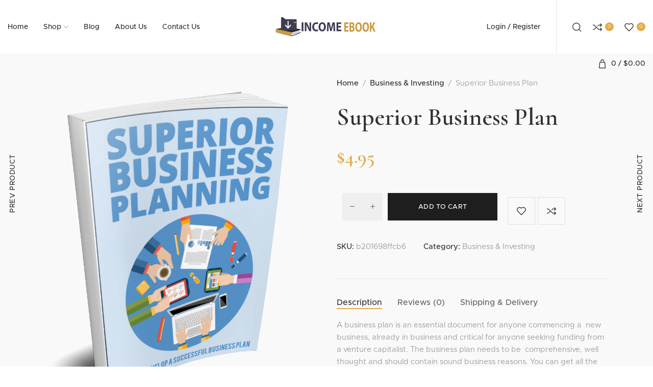

--- FILE ---
content_type: text/html; charset=UTF-8
request_url: https://incomeebook.com/product/superior-business-plan/
body_size: 30498
content:
<!DOCTYPE html>
<html lang="en-US">
<head>
<meta charset="UTF-8">
<meta name="viewport" content="width=device-width, initial-scale=1.0, maximum-scale=1.0, user-scalable=no">
<link rel="profile" href="http://gmpg.org/xfn/11">
<link rel="pingback" href="https://incomeebook.com/xmlrpc.php">
<title>Superior Business Plan &#8211; Income Ebook</title>
<meta name='robots' content='max-image-preview:large'/>
<style>img:is([sizes="auto" i], [sizes^="auto," i]){contain-intrinsic-size:3000px 1500px}</style>
<link rel='dns-prefetch' href='//stats.wp.com'/>
<link rel='dns-prefetch' href='//fonts.googleapis.com'/>
<link rel="alternate" type="application/rss+xml" title="Income Ebook &raquo; Feed" href="https://incomeebook.com/feed/"/>
<link rel="alternate" type="application/rss+xml" title="Income Ebook &raquo; Comments Feed" href="https://incomeebook.com/comments/feed/"/>
<link rel="alternate" type="application/rss+xml" title="Income Ebook &raquo; Superior Business Plan Comments Feed" href="https://incomeebook.com/product/superior-business-plan/feed/"/>
<link rel="stylesheet" type="text/css" href="//incomeebook.com/wp-content/cache/wpfc-minified/8nc2x9cp/5r5uz.css" media="all"/>
<style id='classic-theme-styles-inline-css'>.wp-block-button__link{color:#fff;background-color:#32373c;border-radius:9999px;box-shadow:none;text-decoration:none;padding:calc(.667em + 2px) calc(1.333em + 2px);font-size:1.125em}.wp-block-file__button{background:#32373c;color:#fff;text-decoration:none}</style>
<link rel="stylesheet" type="text/css" href="//incomeebook.com/wp-content/cache/wpfc-minified/12xfk83v/5r5uz.css" media="all"/>
<style id='jetpack-sharing-buttons-style-inline-css'>.jetpack-sharing-buttons__services-list{display:flex;flex-direction:row;flex-wrap:wrap;gap:0;list-style-type:none;margin:5px;padding:0}.jetpack-sharing-buttons__services-list.has-small-icon-size{font-size:12px}.jetpack-sharing-buttons__services-list.has-normal-icon-size{font-size:16px}.jetpack-sharing-buttons__services-list.has-large-icon-size{font-size:24px}.jetpack-sharing-buttons__services-list.has-huge-icon-size{font-size:36px}@media print{.jetpack-sharing-buttons__services-list{display:none!important}}.editor-styles-wrapper .wp-block-jetpack-sharing-buttons{gap:0;padding-inline-start:0}ul.jetpack-sharing-buttons__services-list.has-background{padding:1.25em 2.375em}</style>
<style id='global-styles-inline-css'>:root{--wp--preset--aspect-ratio--square:1;--wp--preset--aspect-ratio--4-3:4/3;--wp--preset--aspect-ratio--3-4:3/4;--wp--preset--aspect-ratio--3-2:3/2;--wp--preset--aspect-ratio--2-3:2/3;--wp--preset--aspect-ratio--16-9:16/9;--wp--preset--aspect-ratio--9-16:9/16;--wp--preset--color--black:#000000;--wp--preset--color--cyan-bluish-gray:#abb8c3;--wp--preset--color--white:#ffffff;--wp--preset--color--pale-pink:#f78da7;--wp--preset--color--vivid-red:#cf2e2e;--wp--preset--color--luminous-vivid-orange:#ff6900;--wp--preset--color--luminous-vivid-amber:#fcb900;--wp--preset--color--light-green-cyan:#7bdcb5;--wp--preset--color--vivid-green-cyan:#00d084;--wp--preset--color--pale-cyan-blue:#8ed1fc;--wp--preset--color--vivid-cyan-blue:#0693e3;--wp--preset--color--vivid-purple:#9b51e0;--wp--preset--gradient--vivid-cyan-blue-to-vivid-purple:linear-gradient(135deg,rgba(6,147,227,1) 0%,rgb(155,81,224) 100%);--wp--preset--gradient--light-green-cyan-to-vivid-green-cyan:linear-gradient(135deg,rgb(122,220,180) 0%,rgb(0,208,130) 100%);--wp--preset--gradient--luminous-vivid-amber-to-luminous-vivid-orange:linear-gradient(135deg,rgba(252,185,0,1) 0%,rgba(255,105,0,1) 100%);--wp--preset--gradient--luminous-vivid-orange-to-vivid-red:linear-gradient(135deg,rgba(255,105,0,1) 0%,rgb(207,46,46) 100%);--wp--preset--gradient--very-light-gray-to-cyan-bluish-gray:linear-gradient(135deg,rgb(238,238,238) 0%,rgb(169,184,195) 100%);--wp--preset--gradient--cool-to-warm-spectrum:linear-gradient(135deg,rgb(74,234,220) 0%,rgb(151,120,209) 20%,rgb(207,42,186) 40%,rgb(238,44,130) 60%,rgb(251,105,98) 80%,rgb(254,248,76) 100%);--wp--preset--gradient--blush-light-purple:linear-gradient(135deg,rgb(255,206,236) 0%,rgb(152,150,240) 100%);--wp--preset--gradient--blush-bordeaux:linear-gradient(135deg,rgb(254,205,165) 0%,rgb(254,45,45) 50%,rgb(107,0,62) 100%);--wp--preset--gradient--luminous-dusk:linear-gradient(135deg,rgb(255,203,112) 0%,rgb(199,81,192) 50%,rgb(65,88,208) 100%);--wp--preset--gradient--pale-ocean:linear-gradient(135deg,rgb(255,245,203) 0%,rgb(182,227,212) 50%,rgb(51,167,181) 100%);--wp--preset--gradient--electric-grass:linear-gradient(135deg,rgb(202,248,128) 0%,rgb(113,206,126) 100%);--wp--preset--gradient--midnight:linear-gradient(135deg,rgb(2,3,129) 0%,rgb(40,116,252) 100%);--wp--preset--font-size--small:13px;--wp--preset--font-size--medium:20px;--wp--preset--font-size--large:36px;--wp--preset--font-size--x-large:42px;--wp--preset--spacing--20:0.44rem;--wp--preset--spacing--30:0.67rem;--wp--preset--spacing--40:1rem;--wp--preset--spacing--50:1.5rem;--wp--preset--spacing--60:2.25rem;--wp--preset--spacing--70:3.38rem;--wp--preset--spacing--80:5.06rem;--wp--preset--shadow--natural:6px 6px 9px rgba(0, 0, 0, 0.2);--wp--preset--shadow--deep:12px 12px 50px rgba(0, 0, 0, 0.4);--wp--preset--shadow--sharp:6px 6px 0px rgba(0, 0, 0, 0.2);--wp--preset--shadow--outlined:6px 6px 0px -3px rgba(255, 255, 255, 1), 6px 6px rgba(0, 0, 0, 1);--wp--preset--shadow--crisp:6px 6px 0px rgba(0, 0, 0, 1);}:where(.is-layout-flex){gap:0.5em;}:where(.is-layout-grid){gap:0.5em;}body .is-layout-flex{display:flex;}.is-layout-flex{flex-wrap:wrap;align-items:center;}.is-layout-flex > :is(*, div){margin:0;}body .is-layout-grid{display:grid;}.is-layout-grid > :is(*, div){margin:0;}:where(.wp-block-columns.is-layout-flex){gap:2em;}:where(.wp-block-columns.is-layout-grid){gap:2em;}:where(.wp-block-post-template.is-layout-flex){gap:1.25em;}:where(.wp-block-post-template.is-layout-grid){gap:1.25em;}.has-black-color{color:var(--wp--preset--color--black) !important;}.has-cyan-bluish-gray-color{color:var(--wp--preset--color--cyan-bluish-gray) !important;}.has-white-color{color:var(--wp--preset--color--white) !important;}.has-pale-pink-color{color:var(--wp--preset--color--pale-pink) !important;}.has-vivid-red-color{color:var(--wp--preset--color--vivid-red) !important;}.has-luminous-vivid-orange-color{color:var(--wp--preset--color--luminous-vivid-orange) !important;}.has-luminous-vivid-amber-color{color:var(--wp--preset--color--luminous-vivid-amber) !important;}.has-light-green-cyan-color{color:var(--wp--preset--color--light-green-cyan) !important;}.has-vivid-green-cyan-color{color:var(--wp--preset--color--vivid-green-cyan) !important;}.has-pale-cyan-blue-color{color:var(--wp--preset--color--pale-cyan-blue) !important;}.has-vivid-cyan-blue-color{color:var(--wp--preset--color--vivid-cyan-blue) !important;}.has-vivid-purple-color{color:var(--wp--preset--color--vivid-purple) !important;}.has-black-background-color{background-color:var(--wp--preset--color--black) !important;}.has-cyan-bluish-gray-background-color{background-color:var(--wp--preset--color--cyan-bluish-gray) !important;}.has-white-background-color{background-color:var(--wp--preset--color--white) !important;}.has-pale-pink-background-color{background-color:var(--wp--preset--color--pale-pink) !important;}.has-vivid-red-background-color{background-color:var(--wp--preset--color--vivid-red) !important;}.has-luminous-vivid-orange-background-color{background-color:var(--wp--preset--color--luminous-vivid-orange) !important;}.has-luminous-vivid-amber-background-color{background-color:var(--wp--preset--color--luminous-vivid-amber) !important;}.has-light-green-cyan-background-color{background-color:var(--wp--preset--color--light-green-cyan) !important;}.has-vivid-green-cyan-background-color{background-color:var(--wp--preset--color--vivid-green-cyan) !important;}.has-pale-cyan-blue-background-color{background-color:var(--wp--preset--color--pale-cyan-blue) !important;}.has-vivid-cyan-blue-background-color{background-color:var(--wp--preset--color--vivid-cyan-blue) !important;}.has-vivid-purple-background-color{background-color:var(--wp--preset--color--vivid-purple) !important;}.has-black-border-color{border-color:var(--wp--preset--color--black) !important;}.has-cyan-bluish-gray-border-color{border-color:var(--wp--preset--color--cyan-bluish-gray) !important;}.has-white-border-color{border-color:var(--wp--preset--color--white) !important;}.has-pale-pink-border-color{border-color:var(--wp--preset--color--pale-pink) !important;}.has-vivid-red-border-color{border-color:var(--wp--preset--color--vivid-red) !important;}.has-luminous-vivid-orange-border-color{border-color:var(--wp--preset--color--luminous-vivid-orange) !important;}.has-luminous-vivid-amber-border-color{border-color:var(--wp--preset--color--luminous-vivid-amber) !important;}.has-light-green-cyan-border-color{border-color:var(--wp--preset--color--light-green-cyan) !important;}.has-vivid-green-cyan-border-color{border-color:var(--wp--preset--color--vivid-green-cyan) !important;}.has-pale-cyan-blue-border-color{border-color:var(--wp--preset--color--pale-cyan-blue) !important;}.has-vivid-cyan-blue-border-color{border-color:var(--wp--preset--color--vivid-cyan-blue) !important;}.has-vivid-purple-border-color{border-color:var(--wp--preset--color--vivid-purple) !important;}.has-vivid-cyan-blue-to-vivid-purple-gradient-background{background:var(--wp--preset--gradient--vivid-cyan-blue-to-vivid-purple) !important;}.has-light-green-cyan-to-vivid-green-cyan-gradient-background{background:var(--wp--preset--gradient--light-green-cyan-to-vivid-green-cyan) !important;}.has-luminous-vivid-amber-to-luminous-vivid-orange-gradient-background{background:var(--wp--preset--gradient--luminous-vivid-amber-to-luminous-vivid-orange) !important;}.has-luminous-vivid-orange-to-vivid-red-gradient-background{background:var(--wp--preset--gradient--luminous-vivid-orange-to-vivid-red) !important;}.has-very-light-gray-to-cyan-bluish-gray-gradient-background{background:var(--wp--preset--gradient--very-light-gray-to-cyan-bluish-gray) !important;}.has-cool-to-warm-spectrum-gradient-background{background:var(--wp--preset--gradient--cool-to-warm-spectrum) !important;}.has-blush-light-purple-gradient-background{background:var(--wp--preset--gradient--blush-light-purple) !important;}.has-blush-bordeaux-gradient-background{background:var(--wp--preset--gradient--blush-bordeaux) !important;}.has-luminous-dusk-gradient-background{background:var(--wp--preset--gradient--luminous-dusk) !important;}.has-pale-ocean-gradient-background{background:var(--wp--preset--gradient--pale-ocean) !important;}.has-electric-grass-gradient-background{background:var(--wp--preset--gradient--electric-grass) !important;}.has-midnight-gradient-background{background:var(--wp--preset--gradient--midnight) !important;}.has-small-font-size{font-size:var(--wp--preset--font-size--small) !important;}.has-medium-font-size{font-size:var(--wp--preset--font-size--medium) !important;}.has-large-font-size{font-size:var(--wp--preset--font-size--large) !important;}.has-x-large-font-size{font-size:var(--wp--preset--font-size--x-large) !important;}:where(.wp-block-post-template.is-layout-flex){gap:1.25em;}:where(.wp-block-post-template.is-layout-grid){gap:1.25em;}:where(.wp-block-columns.is-layout-flex){gap:2em;}:where(.wp-block-columns.is-layout-grid){gap:2em;}:root :where(.wp-block-pullquote){font-size:1.5em;line-height:1.6;}</style>
<style id='woocommerce-inline-inline-css'>.woocommerce form .form-row .required{visibility:visible;}</style>
<link rel="stylesheet" type="text/css" href="//incomeebook.com/wp-content/cache/wpfc-minified/e6n7l4v8/5r5uz.css" media="all"/>
<link rel='stylesheet' id='elementor-post-2491-css' href='https://incomeebook.com/wp-content/uploads/elementor/css/post-2491.css?ver=1763308421' type='text/css' media='all'/>
<link rel="stylesheet" type="text/css" href="//incomeebook.com/wp-content/cache/wpfc-minified/8liq313r/5r5uz.css" media="all"/>
<link rel='stylesheet' id='xts-google-fonts-css' href='//fonts.googleapis.com/css?family=Cormorant%3A300%2C300italic%2C400%2C400italic%2C500%2C500italic%2C600%2C600italic%2C700%2C700italic&#038;ver=1.1.0' type='text/css' media='all'/>
<link rel="https://api.w.org/" href="https://incomeebook.com/wp-json/"/><link rel="alternate" title="JSON" type="application/json" href="https://incomeebook.com/wp-json/wp/v2/product/2757"/><link rel="EditURI" type="application/rsd+xml" title="RSD" href="https://incomeebook.com/xmlrpc.php?rsd"/>
<meta name="generator" content="WordPress 6.8.3"/>
<meta name="generator" content="WooCommerce 10.3.5"/>
<link rel="canonical" href="https://incomeebook.com/product/superior-business-plan/"/>
<link rel='shortlink' href='https://incomeebook.com/?p=2757'/>
<link rel="alternate" title="oEmbed (JSON)" type="application/json+oembed" href="https://incomeebook.com/wp-json/oembed/1.0/embed?url=https%3A%2F%2Fincomeebook.com%2Fproduct%2Fsuperior-business-plan%2F"/>
<link rel="alternate" title="oEmbed (XML)" type="text/xml+oembed" href="https://incomeebook.com/wp-json/oembed/1.0/embed?url=https%3A%2F%2Fincomeebook.com%2Fproduct%2Fsuperior-business-plan%2F&#038;format=xml"/>
<link rel="stylesheet" type="text/css" href="//incomeebook.com/wp-content/cache/wpfc-minified/dvbp9gu0/5r5uz.css" media="all"/>
<script async src="https://www.googletagmanager.com/gtag/js?id=UA-202510518-1"></script>
<script>window.dataLayer=window.dataLayer||[];
function gtag(){dataLayer.push(arguments);}
gtag('js', new Date());
gtag('config', 'UA-202510518-1');</script>	<style>img#wpstats{display:none}</style>
<noscript><style>.woocommerce-product-gallery{opacity:1 !important;}</style></noscript>
<meta name="generator" content="Elementor 3.33.0; features: additional_custom_breakpoints; settings: css_print_method-external, google_font-enabled, font_display-auto">
<style>.e-con.e-parent:nth-of-type(n+4):not(.e-lazyloaded):not(.e-no-lazyload),
.e-con.e-parent:nth-of-type(n+4):not(.e-lazyloaded):not(.e-no-lazyload) *{background-image:none !important;}
@media screen and (max-height: 1024px) {
.e-con.e-parent:nth-of-type(n+3):not(.e-lazyloaded):not(.e-no-lazyload),
.e-con.e-parent:nth-of-type(n+3):not(.e-lazyloaded):not(.e-no-lazyload) *{background-image:none !important;}
}
@media screen and (max-height: 640px) {
.e-con.e-parent:nth-of-type(n+2):not(.e-lazyloaded):not(.e-no-lazyload),
.e-con.e-parent:nth-of-type(n+2):not(.e-lazyloaded):not(.e-no-lazyload) *{background-image:none !important;}
}</style>
<meta name="generator" content="Powered by Slider Revolution 6.5.4 - responsive, Mobile-Friendly Slider Plugin for WordPress with comfortable drag and drop interface."/>
<link rel="icon" href="https://incomeebook.com/wp-content/uploads/2021/07/favicon@2x-300x300.png" sizes="32x32"/>
<link rel="icon" href="https://incomeebook.com/wp-content/uploads/2021/07/favicon@2x-300x300.png" sizes="192x192"/>
<link rel="apple-touch-icon" href="https://incomeebook.com/wp-content/uploads/2021/07/favicon@2x-300x300.png"/>
<meta name="msapplication-TileImage" content="https://incomeebook.com/wp-content/uploads/2021/07/favicon@2x-300x300.png"/>
<style data-type="xts-style-theme_settings_default">.xts-page-title-overlay{background-color:#f9f9f9;}
body{font-family:"Metropolis", Arial, Helvetica, sans-serif;font-size:15px;color:#9e9e9e;}
.xts-textfont-content{font-family:"Metropolis", Arial, Helvetica, sans-serif;}
legend, th, h1, h2, h3, h4, h5, h6, .title, .xts-anim-text, .xts-size-guide-table tr:first-child td, .woocommerce-thankyou-order-received, .woocommerce-Reviews .comment-reply-title{font-family:"Cormorant", Arial, Helvetica, sans-serif;font-weight:600;}
.xts-textfont-title{font-family:"Cormorant", Arial, Helvetica, sans-serif;font-weight:600;}
.xts-entities-title, .widget_recent_comments li > a, .widget_recent_entries a, .widget_rss li > a, .xts-single-post .xts-post-url-text, table .product-name a, .product_list_widget .product-title, .product_title{font-family:"Cormorant", Arial, Helvetica, sans-serif;font-weight:600;color:#333333;}
a.xts-entities-title{color:#333333;}
a.xts-entities-title:hover, .xts-entities-title a:hover, .widget_recent_comments li > a:hover, .widget_recent_entries a:hover, .widget_rss li > a:hover, table .product-name a:hover, .product_list_widget .product-title:hover, .product_title a:hover{color:#5e5e5e;}
.xts-nav-main > li > a{font-family:"Metropolis", Arial, Helvetica, sans-serif;font-weight:600;}
.widget-title{font-family:"Cormorant", Arial, Helvetica, sans-serif;font-weight:600;font-size:18px;}
.xts-product .woocommerce-loop-product__title{font-size:20px;}
@media(max-width:1024px){
.xts-product .woocommerce-loop-product__title{font-size:18px;}
}
@media(max-width:767px){
.xts-product .woocommerce-loop-product__title{font-size:16px;}
}
.xts-header-el .xts-header-el-label{font-family:"Metropolis", Arial, Helvetica, sans-serif;}
.xts-cat .woocommerce-loop-category__title{font-size:34px;}
@media(max-width:1024px){
.xts-cat .woocommerce-loop-category__title{font-size:30px;}
}
@media(max-width:767px){
.xts-cat .woocommerce-loop-category__title{font-size:26px;}
}
.title.xts-textcolor-primary, .xts-list-style-icons li:before, .xts-textcolor-primary, .xts-scheme-light .xts-textcolor-primary, .xts-scheme-dark .xts-textcolor-primary, .xts-tags-list > a:hover:before, .tagcloud > a:hover:before, .xts-post .xts-button-icon i:before, .xts-box-icon, .xts-button.xts-color-primary.xts-style-bordered, .xts-plan-features i, .xts-price-plan.xts-scheme-hover-dark:hover .xts-plan-features li i, .xts-plan-icon, .xts-circle-meter-value, .xts-404-content > span, .xts-no-results-title, span.amount, a.xts-login-to-price-msg:hover, .xts-account-links a:hover:before, .woocommerce-form-login-toggle .woocommerce-info a, .woocommerce-form-coupon-toggle .woocommerce-info a, .woocommerce-privacy-policy-link, .woocommerce-terms-and-conditions-link, .woocommerce-privacy-policy-link:hover, .woocommerce-terms-and-conditions-link:hover, .woocommerce-MyAccount-navigation ul li.is-active a, .woocommerce-MyAccount-navigation ul li:hover a, .xts-login-extra a, .xts-login-extra a:hover{color:#e2aa4a;}
.xts-bgcolor-primary, .xts-nav-label.xts-color-primary, .xts-nav.xts-style-underline > li > a .xts-nav-text:after, .widget_calendar #today, .xts-hint:before, .xts-single-post .xts-post-quote, .xts-single-post .xts-post-url, .xts-post.xts-format-design-mask, .xts-post-label, .xts-post-controls, .xts-project-categories li, .xts-button.xts-color-primary.xts-style-bordered:hover, .xts-section-title.xts-design-simple .xts-section-title-divider:after, .xts-social-buttons.xts-style-simple a:hover, .xts-countdown-timer.xts-bg-color-primary .xts-countdown-item, .xts-timeline-dot, .xts-spot-icon.xts-style-default:before, .elementor-progress-bar, body .select2-container--default .select2-results__option--highlighted[aria-selected], body .select2-container--default .select2-results__option--highlighted[data-selected], .xts-product-label.xts-onsale, div.quantity button:hover, .xts-spb-progress-line, .widget_price_filter .ui-slider-range, .widget_price_filter .ui-slider-handle:after, .widget_layered_nav > ul li.chosen a:before, .xts-widget-stock-status li a.xts-selected:before, .xts-sticky-navbar .xts-navbar-count, .xts-header-cart.xts-design-count .xts-cart-count, .xts-header-compare.xts-design-count .xts-compare-count, .xts-header-wishlist.xts-design-count .xts-wishlist-count, .xts-header-cart.xts-design-count-alt .xts-cart-count, .xts-header-compare.xts-design-count-alt .xts-compare-count, .xts-header-wishlist.xts-design-count-alt .xts-wishlist-count, .woocommerce-store-notice, .xts-size-guide-table tr:not(:first-child) td:hover{background-color:#e2aa4a;}
blockquote, .xts-comments-area .comment-reply-link, .xts-comments-area #cancel-comment-reply-link, .xts-comments-area .comment-reply-link:hover, .xts-comments-area #cancel-comment-reply-link:hover, .wp-block-pullquote:not(.is-style-solid-color), .xts-button.xts-color-primary.xts-style-bordered, .xts-button.xts-color-primary.xts-style-link, .xts-button.xts-color-primary.xts-style-link:hover, .xts-section-title.xts-design-underline .xts-section-title-text, .xts-swatch.xts-with-text:after, .widget_layered_nav > ul li a:hover:before, .xts-widget-stock-status li a:hover:before, .widget_layered_nav > ul li.chosen a:before, .xts-widget-stock-status li a.xts-selected:before, .xts-account-links a:hover, .cart_totals, .cart_totals .shipping-calculator-button, .cart_totals .shipping-calculator-button:hover, .xts-checkout-order-review, .xts-clear-filters-btn, .xts-clear-filters-btn:hover, .woocommerce-MyAccount-navigation ul li.is-active a, .woocommerce-MyAccount-navigation ul li:hover a{border-color:#e2aa4a;}
.searchform .searchsubmit, .comment-form input[type="submit"], .xts-button.xts-color-primary, .xts-cookies-accept-btn, .wpcf7 [type="submit"], .mc4wp-form [type="submit"], .woocommerce-widget-layered-nav-dropdown__submit, .widget_price_filter .price_slider_amount .button, .woocommerce-mini-cart__buttons .checkout, .xts-cart-actions .button[name="apply_coupon"], .cart_totals .checkout-button, .shipping-calculator-form .button, .checkout_coupon .button, #place_order, .woocommerce-orders-table__cell-order-actions > a, .woocommerce-MyAccount-downloads-file, button[name=save_account_details], button[name=save_address], .woocommerce-form-login button, .woocommerce-form-register button, .lost_reset_password button, .xts-compare-table .button, .return-to-shop .button, .xts-product-add-btn > a, .xts-prod-design-summary-alt-2 .xts-add-cart-btn > a, .single_add_to_cart_button{background-color:#e2aa4a;}
.searchform .searchsubmit:hover, .comment-form input[type="submit"]:hover, .xts-button.xts-color-primary:hover, .xts-cookies-accept-btn:hover, .wpcf7 [type="submit"]:hover, .mc4wp-form [type="submit"]:hover, .woocommerce-widget-layered-nav-dropdown__submit:hover, .widget_price_filter .price_slider_amount .button:hover, .woocommerce-mini-cart__buttons .checkout:hover, .xts-cart-actions .button[name="apply_coupon"]:hover, .cart_totals .checkout-button:hover, .shipping-calculator-form .button:hover, .checkout_coupon .button:hover, #place_order:hover, .woocommerce-orders-table__cell-order-actions > a:hover, .woocommerce-MyAccount-downloads-file:hover, button[name=save_account_details]:hover, button[name=save_address]:hover, .woocommerce-form-login button:hover, .woocommerce-form-register button:hover, .lost_reset_password button:hover, .xts-compare-table .button:hover, .return-to-shop .button:hover, .xts-product-add-btn > a:hover, .xts-prod-design-summary-alt-2 .xts-add-cart-btn > a:hover, .single_add_to_cart_button:hover{
background-color:rgba(210, 158, 69, 1);
}
a{color:#e2aa4a;}
a:hover{color:#e88b12;}
.xts-site-wrapper{background-color:#f9f9f9;}
.woocommerce-widget-layered-nav-dropdown__submit, .widget_price_filter .price_slider_amount .button, .woocommerce-mini-cart__buttons .checkout, .xts-cart-popup .xts-view-cart, .xts-cart-actions .button[name="apply_coupon"], .cart_totals .checkout-button, .shipping-calculator-form .button, .checkout_coupon .button, #place_order, .woocommerce-orders-table__cell-order-actions > a, .woocommerce-MyAccount-downloads-file, button[name=save_account_details], button[name=save_address], .woocommerce-form-login button, .woocommerce-form-register button, .lost_reset_password button, .xts-compare-table .button, .return-to-shop .button, .xts-prod-design-summary .xts-product-add-btn > a, .xts-prod-design-summary-alt-2 .xts-add-cart-btn > a, .xts-prod-design-btn .xts-product-add-btn > a, .xts-prod-design-img-btn .xts-product-add-btn > a, .xts-prod-design-mask .xts-product-add-btn > a, .single_add_to_cart_button{background-color:#1e1e1e;}
.woocommerce-widget-layered-nav-dropdown__submit:hover, .widget_price_filter .price_slider_amount .button:hover, .woocommerce-mini-cart__buttons .checkout:hover, .xts-cart-popup .xts-view-cart:hover, .xts-cart-actions .button[name="apply_coupon"]:hover, .cart_totals .checkout-button:hover, .shipping-calculator-form .button:hover, .checkout_coupon .button:hover, #place_order:hover, .woocommerce-orders-table__cell-order-actions > a:hover, .woocommerce-MyAccount-downloads-file:hover, button[name=save_account_details]:hover, button[name=save_address]:hover, .woocommerce-form-login button:hover, .woocommerce-form-register button:hover, .lost_reset_password button:hover, .xts-compare-table .button:hover, .return-to-shop .button:hover, .xts-prod-design-summary .xts-product-add-btn > a:hover, .xts-prod-design-summary-alt-2 .xts-add-cart-btn > a:hover, .xts-prod-design-btn .xts-product-add-btn > a:hover, .xts-prod-design-img-btn .xts-product-add-btn > a:hover, .xts-prod-design-mask .xts-product-add-btn > a:hover, .single_add_to_cart_button:hover{background-color:#0c0c0c;}
.woocommerce-widget-layered-nav-dropdown__submit, .widget_price_filter .price_slider_amount .button, .woocommerce-mini-cart__buttons .checkout, .xts-cart-popup .xts-view-cart, .xts-cart-actions .button[name="apply_coupon"], .cart_totals .checkout-button, .shipping-calculator-form .button, .checkout_coupon .button, #place_order, .woocommerce-orders-table__cell-order-actions > a, .woocommerce-MyAccount-downloads-file, button[name=save_account_details], button[name=save_address], .woocommerce-form-login button, .woocommerce-form-register button, .lost_reset_password button, .xts-compare-table .button, .return-to-shop .button, .xts-prod-design-summary .xts-product-add-btn > a, .xts-prod-design-summary-alt-2 .xts-add-cart-btn > a, .xts-prod-design-btn .xts-product-add-btn > a, .xts-prod-design-img-btn .xts-product-add-btn > a, .xts-prod-design-mask .xts-product-add-btn > a, .single_add_to_cart_button{color:#ffffff;}
.woocommerce-widget-layered-nav-dropdown__submit:hover, .widget_price_filter .price_slider_amount .button:hover, .woocommerce-mini-cart__buttons .checkout:hover, .xts-cart-popup .xts-view-cart:hover, .xts-cart-actions .button[name="apply_coupon"]:hover, .cart_totals .checkout-button:hover, .shipping-calculator-form .button:hover, .checkout_coupon .button:hover, #place_order:hover, .woocommerce-orders-table__cell-order-actions > a:hover, .woocommerce-MyAccount-downloads-file:hover, button[name=save_account_details]:hover, button[name=save_address]:hover, .woocommerce-form-login button:hover, .woocommerce-form-register button:hover, .lost_reset_password button:hover, .xts-compare-table .button:hover, .return-to-shop .button:hover, .xts-prod-design-summary .xts-product-add-btn > a:hover, .xts-prod-design-summary-alt-2 .xts-add-cart-btn > a:hover, .xts-prod-design-btn .xts-product-add-btn > a:hover, .xts-prod-design-img-btn .xts-product-add-btn > a:hover, .xts-prod-design-mask .xts-product-add-btn > a:hover, .single_add_to_cart_button:hover{color:#ffffff;}
@font-face{font-weight:normal;font-style:normal;font-family:"font-icon";src:url("//incomeebook.com/wp-content/themes/xts-juno-bookstore/fonts/font-icon.woff") format("woff"), url("//incomeebook.com/wp-content/themes/xts-juno-bookstore/fonts/font-icon.woff2") format("woff2");}
.container{max-width:1500px;}
.xts-dropdown-menu.xts-style-container{max-width:1470px;}
.elementor-section.xts-section-stretch > .elementor-column-gap-no{max-width:1470px;}
.elementor-section.xts-section-stretch > .elementor-column-gap-narrow{max-width:1480px;}
.elementor-section.xts-section-stretch > .elementor-column-gap-default{max-width:1490px;}
.elementor-section.xts-section-stretch > .elementor-column-gap-extended{max-width:1500px;}
.elementor-section.xts-section-stretch > .elementor-column-gap-wide{max-width:1510px;}
.elementor-section.xts-section-stretch > .elementor-column-gap-wider{max-width:1530px;}
@media(min-width:1517px){
.platform-Windows .xts-section-stretch > .elementor-container{margin-left:auto;margin-right:auto;}
}
@media(min-width:1500px){
html:not(.platform-Windows) .xts-section-stretch > .elementor-container{margin-left:auto;margin-right:auto;}
}
.xts-quick-view-popup{max-width:920px;}
.xts-promo-popup{max-width:800px;}
.xts-content-area.col-lg-12 .xts-single-post-boxed{max-width:910px;}
.xts-header.xts-design-boxed:not(.xts-full-width) .xts-header-main{max-width:1470px;}
.xts-widget-filter .xts-scroll-content{max-height:280px;}
@font-face{font-family:"Metropolis";src:url("//incomeebook.com/wp-content/uploads/2020/03/Metropolis-Regular.woff") format("woff"), url("//incomeebook.com/wp-content/uploads/2020/04/Metropolis-Regular.woff2") format("woff2");font-weight:400;font-style:normal;}
@font-face{font-family:"Metropolis";src:url("//incomeebook.com/wp-content/uploads/2020/04/Metropolis-Medium.woff") format("woff"), url("//incomeebook.com/wp-content/uploads/2020/04/Metropolis-Regular.woff2") format("woff2");font-weight:600;font-style:normal;}</style>
</head>
<body class="wp-singular product-template-default single single-product postid-2757 wp-theme-xts-juno-bookstore wp-child-theme-xts-juno-bookstore-child theme-xts-juno-bookstore woocommerce woocommerce-page woocommerce-no-js xts-cat-accordion elementor-default elementor-kit-2491">
<div class="xts-site-wrapper">
<header class="xts-header xts-with-shadow xts-scroll-stick xts-sticky-real">
<div class="xts-header-main xts-header-inner">
<div class="xts-header-row xts-general-header xts-sticky-on xts-with-bg xts-layout-equal-sides xts-dropdowns-align-bottom">
<div class="container">
<div class="xts-header-row-inner">
<div class="xts-header-col xts-start xts-desktop">
<div class="xts-header-nav-wrapper xts-nav-wrapper xts-textalign-left"><ul id="menu-main-menu" class="menu xts-nav xts-nav-main xts-direction-h xts-style-default xts-gap-m"><li id="menu-item-2454" class="menu-item menu-item-type-post_type menu-item-object-page menu-item-home menu-item-2454 item-level-0 xts-item-mega-menu xts-event-hover"><a href="https://incomeebook.com/" class="xts-nav-link"><span class="xts-nav-text">Home</span></a></li>
<li id="menu-item-2488" class="menu-item menu-item-type-post_type menu-item-object-page current_page_parent menu-item-2488 item-level-0 xts-item-mega-menu xts-event-hover menu-item-has-children"><a href="https://incomeebook.com/shop/" class="xts-nav-link"><span class="xts-nav-text">Shop</span></a><div class="xts-dropdown xts-dropdown-menu xts-style-full"><div class="container xts-dropdown-inner"><style>.elementor-460 .elementor-element.elementor-element-895fc35 > .elementor-container > .elementor-column > .elementor-widget-wrap{align-content:flex-start;align-items:flex-start;}.elementor-460 .elementor-element.elementor-element-895fc35{margin:-17px 0px -17px 0px;}.elementor-460 .elementor-element.elementor-element-b0409e2:not(.elementor-motion-effects-element-type-background) > .elementor-widget-wrap, .elementor-460 .elementor-element.elementor-element-b0409e2 > .elementor-widget-wrap > .elementor-motion-effects-container > .elementor-motion-effects-layer{background-color:#F0ECE9;}.elementor-460 .elementor-element.elementor-element-b0409e2 > .elementor-element-populated{transition:background 0.3s, border 0.3s, border-radius 0.3s, box-shadow 0.3s;margin:0px 0px 0px 30px;--e-column-margin-right:0px;--e-column-margin-left:30px;}.elementor-460 .elementor-element.elementor-element-b0409e2 > .elementor-element-populated > .elementor-background-overlay{transition:background 0.3s, border-radius 0.3s, opacity 0.3s;}.elementor-460 .elementor-element.elementor-element-50cf7f0 .xts-section-title{font-family:"Metropolis", Sans-serif;}.elementor-460 .elementor-element.elementor-element-b11cb08{margin:-10px 0px 25px 0px;}.elementor-460 .elementor-element.elementor-element-ced3979 .xts-iimage{height:180px;}.elementor-460 .elementor-element.elementor-element-ced3979 .xts-iimage-title{line-height:1em;}.elementor-460 .elementor-element.elementor-element-2636e48 > .elementor-widget-container{margin:10px 0px 0px 0px;}.elementor-460 .elementor-element.elementor-element-2636e48 .xts-iimage{height:410px;}@media(min-width:768px){.elementor-460 .elementor-element.elementor-element-b0409e2{width:22.715%;}.elementor-460 .elementor-element.elementor-element-b716291{width:17.815%;}.elementor-460 .elementor-element.elementor-element-7fa5dde{width:35.099%;}.elementor-460 .elementor-element.elementor-element-0f04c01{width:24.371%;}}</style>		<div data-elementor-type="wp-post" data-elementor-id="460" class="elementor elementor-460">
<section class="elementor-section elementor-top-section elementor-element elementor-element-895fc35 elementor-section-content-top elementor-section-boxed elementor-section-height-default elementor-section-height-default xts-section-disabled" data-id="895fc35" data-element_type="section">
<div class="elementor-container elementor-column-gap-wider">
<div class="elementor-column elementor-col-25 elementor-top-column elementor-element elementor-element-b0409e2" data-id="b0409e2" data-element_type="column" data-settings="{&quot;background_background&quot;:&quot;classic&quot;}">
<div class="elementor-widget-wrap elementor-element-populated">
<div class="elementor-element elementor-element-50cf7f0 elementor-widget elementor-widget-xts_title" data-id="50cf7f0" data-element_type="widget" data-widget_type="xts_title.default">
<div class="elementor-widget-container">
<div class="xts-section-heading xts-reset-mb-10 xts-reset-last xts-textalign-left" data-animation-delay=""> <h4 class="xts-section-title title xts-design-default xts-fontsize-xs"> <span class="xts-section-title-text" data-elementor-setting-key="title"> MOST POPULAR </span> </h4></div></div></div><div class="elementor-element elementor-element-e22d401 elementor-widget elementor-widget-xts_products" data-id="e22d401" data-element_type="widget" data-widget_type="xts_products.default">
<div class="elementor-widget-container">
<div id="691c129a13505" class="xts-products xts-autoplay-animations-off xts-prod-design-small xts-scheme--prod xts-row xts-row-1 xts-row-spacing-20" data-source="element" data-paged="1" data-atts="{&quot;items_per_page&quot;:{&quot;unit&quot;:&quot;px&quot;,&quot;size&quot;:3,&quot;sizes&quot;:[]},&quot;taxonomies&quot;:&quot;&quot;,&quot;include&quot;:null,&quot;product_source&quot;:&quot;all_products&quot;,&quot;orderby&quot;:&quot;id&quot;,&quot;order&quot;:&quot;desc&quot;,&quot;offset&quot;:&quot;&quot;,&quot;exclude&quot;:&quot;&quot;,&quot;meta_key&quot;:null,&quot;query_type&quot;:&quot;OR&quot;,&quot;design&quot;:&quot;small&quot;,&quot;color_scheme&quot;:null,&quot;image_size&quot;:&quot;custom&quot;,&quot;image_size_custom&quot;:{&quot;width&quot;:&quot;90&quot;,&quot;height&quot;:&quot;110&quot;},&quot;pagination&quot;:&quot;without&quot;,&quot;view&quot;:&quot;grid&quot;,&quot;columns&quot;:{&quot;unit&quot;:&quot;px&quot;,&quot;size&quot;:1,&quot;sizes&quot;:[]},&quot;columns_tablet&quot;:{&quot;unit&quot;:&quot;px&quot;,&quot;size&quot;:&quot;&quot;,&quot;sizes&quot;:[]},&quot;columns_mobile&quot;:{&quot;unit&quot;:&quot;px&quot;,&quot;size&quot;:&quot;&quot;,&quot;sizes&quot;:[]},&quot;spacing&quot;:&quot;20&quot;,&quot;masonry&quot;:&quot;no&quot;,&quot;different_sizes&quot;:&quot;0&quot;,&quot;different_sizes_position&quot;:null,&quot;carousel_items&quot;:null,&quot;carousel_items_tablet&quot;:null,&quot;carousel_items_mobile&quot;:null,&quot;carousel_spacing&quot;:null,&quot;autoplay&quot;:null,&quot;autoplay_speed&quot;:null,&quot;infinite_loop&quot;:null,&quot;center_mode&quot;:null,&quot;auto_height&quot;:null,&quot;init_on_scroll&quot;:null,&quot;dots&quot;:null,&quot;dots_color_scheme&quot;:null,&quot;arrows&quot;:null,&quot;arrows_vertical_position&quot;:null,&quot;arrows_color_scheme&quot;:null,&quot;countdown&quot;:&quot;0&quot;,&quot;quantity&quot;:null,&quot;stock_progress_bar&quot;:&quot;0&quot;,&quot;categories&quot;:&quot;1&quot;,&quot;brands&quot;:&quot;0&quot;,&quot;hover_image&quot;:&quot;1&quot;,&quot;rating&quot;:&quot;1&quot;,&quot;ajax_page&quot;:&quot;&quot;,&quot;animation_in_view&quot;:&quot;&quot;,&quot;xts_animation_items&quot;:null,&quot;xts_animation_duration_items&quot;:null,&quot;xts_animation_delay_items&quot;:null,&quot;lazy_loading&quot;:&quot;inherit&quot;,&quot;force_not_ajax&quot;:&quot;no&quot;,&quot;loop&quot;:0}" data-animation-delay="">
<div class="xts-col" data-loop="1">
<div class="xts-product product type-product post-8115 status-publish first instock product_cat-e-books product_tag-ebooks product_tag-productivity product_tag-self-help has-post-thumbnail downloadable taxable shipping-taxable purchasable product-type-simple" data-id="8115">
<div class="xts-product-thumb">
<a href="https://incomeebook.com/product/overcome-phone-addiction/" class="xts-product-link xts-fill"></a>
<div class="xts-product-image"> <img src="https://incomeebook.com/wp-content/uploads/elementor/thumbs/Overcome-Phone-Addiction-1-pa6lvo1jijfltcvn11qjsbeqtob2zlzqsn3nmvhln0.jpg" title="Overcome Phone Addiction" alt="Many people feel as though they can not stay away from their phones for too long. It is important to reflect on how much time you are putting into your cell phone use." loading="lazy"/></div></div><div class="xts-product-content">
<h2 class="woocommerce-loop-product__title xts-entities-title">
<a href="https://incomeebook.com/product/overcome-phone-addiction/">
Overcome Phone Addiction			</a>
</h2>
<div class="xts-product-categories xts-product-meta"> <a href="https://incomeebook.com/product-category/e-books/" rel="tag">E-Books</a></div><span class="price"><span class="woocommerce-Price-amount amount"><bdi><span class="woocommerce-Price-currencySymbol">&#36;</span>4.00</bdi></span></span></div></div></div><div class="xts-col" data-loop="2">
<div class="xts-product product type-product post-7924 status-publish instock product_cat-wordpress-themes product_tag-8-internet product_tag-web-scripts has-post-thumbnail downloadable sold-individually purchasable product-type-simple" data-id="7924">
<div class="xts-product-thumb">
<a href="https://incomeebook.com/product/7924/" class="xts-product-link xts-fill"></a>
<div class="xts-product-image"> <img src="https://incomeebook.com/wp-content/uploads/elementor/thumbs/8InternetMarketingScripts.2976-pa69z87ue2xjvx7ltcpcrxk3a215i8488297tgqnrg.jpg" title="8InternetMarketingScripts.2976" alt="8InternetMarketingScripts.2976" loading="lazy"/></div></div><div class="xts-product-content">
<h2 class="woocommerce-loop-product__title xts-entities-title">
<a href="https://incomeebook.com/product/7924/">
</a>
</h2>
<div class="xts-product-categories xts-product-meta"> <a href="https://incomeebook.com/product-category/wordpress-themes/" rel="tag">WordPress Themes</a></div><span class="price"><span class="woocommerce-Price-amount amount"><bdi><span class="woocommerce-Price-currencySymbol">&#36;</span>4.00</bdi></span></span></div></div></div><div class="xts-col" data-loop="3">
<div class="xts-product product type-product post-7567 status-publish instock product_cat-audios product_tag-social has-post-thumbnail downloadable sold-individually purchasable product-type-simple" data-id="7567">
<div class="xts-product-thumb">
<a href="https://incomeebook.com/product/social-niche-marketing-mastery-audio-pack/" class="xts-product-link xts-fill"></a>
<div class="xts-product-image"> <img src="https://incomeebook.com/wp-content/uploads/elementor/thumbs/SocialNicheMrktngMstry-p9x83jmkz554fo4vlrnrxvqgkw05zt5cxmeztdf9ho.png" title="SocialNicheMrktngMstry" alt="SocialNicheMrktngMstry" loading="lazy"/></div></div><div class="xts-product-content">
<h2 class="woocommerce-loop-product__title xts-entities-title">
<a href="https://incomeebook.com/product/social-niche-marketing-mastery-audio-pack/">
Social Niche Marketing Mastery Audio Pack			</a>
</h2>
<div class="xts-product-categories xts-product-meta"> <a href="https://incomeebook.com/product-category/audios/" rel="tag">Audios</a></div><span class="price"><span class="woocommerce-Price-amount amount"><bdi><span class="woocommerce-Price-currencySymbol">&#36;</span>4.00</bdi></span></span></div></div></div></div></div></div></div></div><div class="elementor-column elementor-col-25 elementor-top-column elementor-element elementor-element-b716291" data-id="b716291" data-element_type="column">
<div class="elementor-widget-wrap elementor-element-populated">
<div class="elementor-element elementor-element-b6cbd00 elementor-widget elementor-widget-xts_extra_menu_list" data-id="b6cbd00" data-element_type="widget" data-widget_type="xts_extra_menu_list.default">
<div class="elementor-widget-container"> <ul class="xts-exta-menu-list xts-sub-menu"> <li> <a href="https://incomeebook.com/product-category/computer-technology/"> <span class="xts-menu-text" data-elementor-setting-key="title"> Computer &amp; technology </span> </a> <ul class="sub-sub-menu"> <li> <a href="https://incomeebook.com/product-category/web-scripts/"> <span class="xts-menu-text" data-elementor-setting-key="menu_items_repeater.0.title"> Web Scripts </span> </a> </li> <li> <a href="https://incomeebook.com/product-category/blogging/"> <span class="xts-menu-text" data-elementor-setting-key="menu_items_repeater.1.title"> Blogging </span> </a> </li> <li> <a href="https://incomeebook.com/product-category/software/"> <span class="xts-menu-text" data-elementor-setting-key="menu_items_repeater.2.title"> Softwares </span> </a> </li> <li> <a href="https://incomeebook.com/product-category/wordpress-themes/"> <span class="xts-menu-text" data-elementor-setting-key="menu_items_repeater.3.title"> WordPress </span> </a> </li> </ul> </li> </ul></div></div><div class="elementor-element elementor-element-7ac4d4d elementor-widget elementor-widget-xts_extra_menu_list" data-id="7ac4d4d" data-element_type="widget" data-widget_type="xts_extra_menu_list.default">
<div class="elementor-widget-container"> <ul class="xts-exta-menu-list xts-sub-menu"> <li> <a href="https://incomeebook.com/product-category/parenting-relationships/"> <span class="xts-menu-text" data-elementor-setting-key="title"> Other </span> </a> <ul class="sub-sub-menu"> <li> <a href="https://incomeebook.com/product-category/parenting-relationships/"> <span class="xts-menu-text" data-elementor-setting-key="menu_items_repeater.0.title"> Parenting &amp; Relationship </span> </a> </li> <li> <a href="https://incomeebook.com/product-category/audios/"> <span class="xts-menu-text" data-elementor-setting-key="menu_items_repeater.1.title"> Audio Tracks Pack </span> </a> </li> <li> <a href="https://incomeebook.com/product-category/articles/"> <span class="xts-menu-text" data-elementor-setting-key="menu_items_repeater.2.title"> Article Packs </span> </a> </li> <li> <a href="https://incomeebook.com/product-category/business-investing/"> <span class="xts-menu-text" data-elementor-setting-key="menu_items_repeater.3.title"> Business &amp; Investing </span> </a> </li> <li> <a href="https://incomeebook.com/product-category/crafts-hobbies/"> <span class="xts-menu-text" data-elementor-setting-key="menu_items_repeater.4.title"> Hobbies </span> </a> </li> </ul> </li> </ul></div></div></div></div><div class="elementor-column elementor-col-25 elementor-top-column elementor-element elementor-element-7fa5dde" data-id="7fa5dde" data-element_type="column">
<div class="elementor-widget-wrap elementor-element-populated">
<section class="elementor-section elementor-inner-section elementor-element elementor-element-b11cb08 elementor-section-boxed elementor-section-height-default elementor-section-height-default xts-section-disabled" data-id="b11cb08" data-element_type="section">
<div class="elementor-container elementor-column-gap-default">
<div class="elementor-column elementor-col-50 elementor-inner-column elementor-element elementor-element-baf0cca" data-id="baf0cca" data-element_type="column">
<div class="elementor-widget-wrap elementor-element-populated">
<div class="elementor-element elementor-element-5c6ae3d elementor-widget elementor-widget-xts_extra_menu_list" data-id="5c6ae3d" data-element_type="widget" data-widget_type="xts_extra_menu_list.default">
<div class="elementor-widget-container"> <ul class="xts-exta-menu-list xts-sub-menu"> <li> <a href="https://incomeebook.com/product-category/internet-marketing/"> <span class="xts-menu-text" data-elementor-setting-key="title"> Internet Marketing </span> </a> <ul class="sub-sub-menu"> <li> <a href="https://incomeebook.com/product-category/internet-marketing/"> <span class="xts-menu-text" data-elementor-setting-key="menu_items_repeater.0.title"> Social Media Marketing </span> </a> </li> <li> <a href="https://incomeebook.com/product-category/internet-marketing/"> <span class="xts-menu-text" data-elementor-setting-key="menu_items_repeater.1.title"> Affiliate Marketing </span> </a> </li> <li> <a href="https://incomeebook.com/product-category/internet-marketing/"> <span class="xts-menu-text" data-elementor-setting-key="menu_items_repeater.2.title"> How to Advertise </span> </a> </li> <li> <a href="https://incomeebook.com/product-category/internet-marketing/"> <span class="xts-menu-text" data-elementor-setting-key="menu_items_repeater.3.title"> Clickbank </span> </a> </li> <li> <a href="https://incomeebook.com/product-category/internet-marketing/"> <span class="xts-menu-text" data-elementor-setting-key="menu_items_repeater.4.title"> Youtube </span> </a> </li> </ul> </li> </ul></div></div></div></div><div class="elementor-column elementor-col-50 elementor-inner-column elementor-element elementor-element-593b55c" data-id="593b55c" data-element_type="column">
<div class="elementor-widget-wrap elementor-element-populated">
<div class="elementor-element elementor-element-8914355 elementor-widget elementor-widget-xts_extra_menu_list" data-id="8914355" data-element_type="widget" data-widget_type="xts_extra_menu_list.default">
<div class="elementor-widget-container"> <ul class="xts-exta-menu-list xts-sub-menu"> <li> <a href="https://incomeebook.com/product-category/cookbooks/"> <span class="xts-menu-text" data-elementor-setting-key="title"> Health &amp; Fitness </span> </a> <ul class="sub-sub-menu"> <li> <a href="https://incomeebook.com/product-category/cookbooks/"> <span class="xts-menu-text" data-elementor-setting-key="menu_items_repeater.0.title"> Self Care </span> </a> </li> <li> <a href="https://incomeebook.com/product-category/cookbooks/"> <span class="xts-menu-text" data-elementor-setting-key="menu_items_repeater.1.title"> Healthy Food </span> </a> </li> <li> <a href="https://incomeebook.com/product-category/cookbooks/"> <span class="xts-menu-text" data-elementor-setting-key="menu_items_repeater.2.title"> Daily Recipes </span> </a> </li> <li> <a href="https://incomeebook.com/product-category/cookbooks/"> <span class="xts-menu-text" data-elementor-setting-key="menu_items_repeater.3.title"> Body Fitness </span> </a> </li> <li> <a href="https://incomeebook.com/product-category/pets/"> <span class="xts-menu-text" data-elementor-setting-key="menu_items_repeater.4.title"> Pet Care </span> </a> </li> </ul> </li> </ul></div></div></div></div></div></section>
<div class="elementor-element elementor-element-ced3979 elementor-widget elementor-widget-xts_banner" data-id="ced3979" data-element_type="widget" data-widget_type="xts_banner.default">
<div class="elementor-widget-container">
<div class="xts-iimage xts-with-background xts-scheme-dark xts-cursor-pointer" onclick="window.location.href=&quot;#&quot;">
<div class="xts-iimage-img-wrapper xts-fill">
<div class="xts-iimage-img xts-fill xts-bg-position-center-center" style="background-image: url(https://incomeebook.com/wp-content/uploads/2020/03/juno-dd-banner-1.jpg);"></div><div class="xts-iimage-overlay xts-fill"></div></div><div class="xts-iimage-content-wrapper xts-fill xts-justify-start xts-items-center xts-textalign-left">
<div class="xts-iimage-content xts-reset-all-last">
<div class="xts-iimage-subtitle xts-fontsize-s" data-elementor-setting-key="subtitle"> Best suited to keeping</div><h4 class="xts-iimage-title title xts-fontsize-m" data-elementor-setting-key="title">
Most of the Users Choice.						</h4>
<div class="xts-button-wrapper"> <a class="xts-button xts-size-s xts-style-default xts-color-primary xts-shape-rectangle" href="#"> <span class="xts-button-text" data-elementor-setting-key="button_text"> Buy Now </span> </a></div></div></div></div></div></div></div></div><div class="elementor-column elementor-col-25 elementor-top-column elementor-element elementor-element-0f04c01" data-id="0f04c01" data-element_type="column">
<div class="elementor-widget-wrap elementor-element-populated">
<div class="elementor-element elementor-element-2636e48 elementor-widget elementor-widget-xts_banner" data-id="2636e48" data-element_type="widget" data-widget_type="xts_banner.default">
<div class="elementor-widget-container">
<div class="xts-iimage xts-with-background xts-scheme-dark xts-cursor-pointer" onclick="window.location.href=&quot;#&quot;">
<div class="xts-iimage-img-wrapper xts-fill">
<div class="xts-iimage-img xts-fill xts-bg-position-center-center" style="background-image: url(https://incomeebook.com/wp-content/uploads/2020/03/150-articles.jpg);"></div><div class="xts-iimage-overlay xts-fill"></div></div><div class="xts-iimage-content-wrapper xts-fill xts-justify-center xts-items-end xts-textalign-center">
<div class="xts-iimage-content xts-reset-all-last">
<div class="xts-iimage-subtitle xts-fontsize-s" data-elementor-setting-key="subtitle"> Internet Hacks</div><h4 class="xts-iimage-title title xts-fontsize-m" data-elementor-setting-key="title">
150 Business &amp; Marketing PLR Articles Pack						</h4>
<div class="xts-button-wrapper"> <a class="xts-button xts-size-s xts-style-default xts-color-primary xts-shape-rectangle" href="#"> <span class="xts-button-text" data-elementor-setting-key="button_text"> Read more </span> </a></div></div></div></div></div></div></div></div></div></section></div></div></div></li>
<li id="menu-item-2455" class="menu-item menu-item-type-post_type menu-item-object-page menu-item-2455 item-level-0 xts-item-mega-menu xts-event-hover"><a href="https://incomeebook.com/blog/" class="xts-nav-link"><span class="xts-nav-text">Blog</span></a></li>
<li id="menu-item-2456" class="menu-item menu-item-type-post_type menu-item-object-page menu-item-2456 item-level-0 xts-event-hover"><a href="https://incomeebook.com/about-us/" class="xts-nav-link"><span class="xts-nav-text">About Us</span></a></li>
<li id="menu-item-2457" class="menu-item menu-item-type-post_type menu-item-object-page menu-item-2457 item-level-0 xts-event-hover"><a href="https://incomeebook.com/contact-us/" class="xts-nav-link"><span class="xts-nav-text">Contact Us</span></a></li>
</ul></div></div><div class="xts-header-col xts-center xts-desktop">
<div class="xts-header-space xts-direction-h" style="width:100px;"></div><div class="xts-logo xts-sticky-logo"> <a href="https://incomeebook.com/" rel="home"> <img class="xts-logo-main" src="https://incomeebook.com/wp-content/uploads/2020/04/INCOMEEBOOK-460x90.png" alt="Income Ebook" style="max-width: 200px;"/> <img class="xts-logo-second" src="https://incomeebook.com/wp-content/uploads/2020/04/INCOMEEBOOK-460x90.png" alt="Income Ebook" style="max-width: 190px;"/> </a></div><div class="xts-header-space xts-direction-h" style="width:100px;"></div></div><div class="xts-header-col xts-end xts-desktop">
<div class="xts-header-my-account xts-header-el xts-style-text xts-opener"> <a href="https://incomeebook.com/my-account/"> <span class="xts-header-el-icon"> </span> <span class="xts-header-el-label"> Login / Register </span> </a></div><div class="xts-header-space xts-direction-h" style="width:20px;"></div><div class="xts-header-divider xts-direction-v xts-15mpoctcziy8vxnc6y9g xts-full-height"></div><div class="xts-header-space xts-direction-h" style="width:20px;"></div><div class="xts-header-search xts-header-el xts-display-full-screen xts-style-icon">
<a href="#">
<span class="xts-header-el-icon">
</span>
<span class="xts-header-el-label">
Search		</span>
</a>
<div class="xts-search-wrapper xts-design-widgets xts-search-full-screen">
<div class="xts-search-header">
<div class="container">
<form role="search" method="get" class="searchform xts-style-icon-alt xts-ajax-search" action="https://incomeebook.com/"  data-thumbnail="1" data-price="1" data-post_type="product" data-count="14" data-categories_on_results="no" data-sku="no" data-symbols_count="3">
<div class="searchform-input"> <input type="text" class="s" placeholder="Search for products" value="" name="s" /> <input type="hidden" name="post_type" value="product"></div><button type="submit" class="searchsubmit">
<span class="submit-text">
Search			</span>
</button>
</form></div></div><div class="xts-search-footer container xts-scroll">
<div class="xts-search-results-wrapper">
<div class="xts-search-results xts-scroll-content"></div></div><div class="xts-search-widget-area xts-row xts-row-lg-5 xts-row-md-3 xts-row-2 xts-row-spacing-30">
<div class="xts-col"><div id="woocommerce_product_categories-21" class="widget xts-search-area-widget woocommerce widget_product_categories"><span class="widget-title title"><span>Product categories</span></span><ul class="product-categories"><li class="cat-item cat-item-288"><a href="https://incomeebook.com/product-category/articles/">Articles</a> <span class="count">(236)</span></li> <li class="cat-item cat-item-301"><a href="https://incomeebook.com/product-category/audios/">Audios</a> <span class="count">(43)</span></li> <li class="cat-item cat-item-163"><a href="https://incomeebook.com/product-category/blogging/">Blogging</a> <span class="count">(14)</span></li> <li class="cat-item cat-item-185 current-cat"><a href="https://incomeebook.com/product-category/business-investing/">Business &amp; Investing</a> <span class="count">(49)</span></li> <li class="cat-item cat-item-167"><a href="https://incomeebook.com/product-category/computer-technology/">Computer &amp; Technology</a> <span class="count">(38)</span></li> <li class="cat-item cat-item-170"><a href="https://incomeebook.com/product-category/cookbooks/">Cookbooks</a> <span class="count">(8)</span></li> <li class="cat-item cat-item-171"><a href="https://incomeebook.com/product-category/crafts-hobbies/">Crafts &amp; Hobbies</a> <span class="count">(5)</span></li> <li class="cat-item cat-item-249"><a href="https://incomeebook.com/product-category/e-books/">E-Books</a> <span class="count">(323)</span></li> <li class="cat-item cat-item-1142"><a href="https://incomeebook.com/product-category/exclusive-products/">Exclusive Products</a> <span class="count">(14)</span></li> <li class="cat-item cat-item-181"><a href="https://incomeebook.com/product-category/health-fitness/">Health &amp; Fitness</a> <span class="count">(38)</span></li> <li class="cat-item cat-item-184"><a href="https://incomeebook.com/product-category/internet-marketing/">Internet Marketing</a> <span class="count">(44)</span></li> <li class="cat-item cat-item-1114"><a href="https://incomeebook.com/product-category/others/">Others</a> <span class="count">(30)</span></li> <li class="cat-item cat-item-209"><a href="https://incomeebook.com/product-category/parenting-relationships/">Parenting &amp; Relationships</a> <span class="count">(20)</span></li> <li class="cat-item cat-item-183"><a href="https://incomeebook.com/product-category/pets/">Pets</a> <span class="count">(11)</span></li> <li class="cat-item cat-item-180"><a href="https://incomeebook.com/product-category/self-help/">Self Help</a> <span class="count">(69)</span></li> <li class="cat-item cat-item-422"><a href="https://incomeebook.com/product-category/software/">Software</a> <span class="count">(93)</span></li> <li class="cat-item cat-item-513"><a href="https://incomeebook.com/product-category/templates-graphics/">Templates &amp; Graphics</a> <span class="count">(77)</span></li> <li class="cat-item cat-item-1067"><a href="https://incomeebook.com/product-category/web-scripts/">Web Scripts</a> <span class="count">(49)</span></li> <li class="cat-item cat-item-588"><a href="https://incomeebook.com/product-category/wordpress-plugin/">Wordpress Plugin</a> <span class="count">(106)</span></li> <li class="cat-item cat-item-543"><a href="https://incomeebook.com/product-category/wordpress-themes/">WordPress Themes</a> <span class="count">(100)</span></li> </ul></div></div><div class="xts-col"><div id="woocommerce_products-22" class="widget xts-search-area-widget woocommerce widget_products"><span class="widget-title title"><span>Sale products</span></span><ul class="product_list_widget"><li> <a href="https://incomeebook.com/product/clickbank-affiliate-tips/"> <img fetchpriority="high" width="450" height="664" src="https://incomeebook.com/wp-content/uploads/2021/07/eCover-450-2.jpg" class="attachment-woocommerce_thumbnail size-woocommerce_thumbnail" alt="Clickbank Affiliate Tips" decoding="async" srcset="https://incomeebook.com/wp-content/uploads/2021/07/eCover-450-2.jpg 450w, https://incomeebook.com/wp-content/uploads/2021/07/eCover-450-2-300x443.jpg 300w, https://incomeebook.com/wp-content/uploads/2021/07/eCover-450-2-312x460.jpg 312w" sizes="(max-width: 450px) 100vw, 450px"/> <span class="product-title">Clickbank Affiliate Tips</span> </a> <del aria-hidden="true"><span class="woocommerce-Price-amount amount"><bdi><span class="woocommerce-Price-currencySymbol">&#36;</span>6.95</bdi></span></del> <span class="screen-reader-text">Original price was: &#036;6.95.</span><ins aria-hidden="true"><span class="woocommerce-Price-amount amount"><bdi><span class="woocommerce-Price-currencySymbol">&#36;</span>2.95</bdi></span></ins><span class="screen-reader-text">Current price is: &#036;2.95.</span> </li> <li> <a href="https://incomeebook.com/product/holistic-goal-setting/"> <img width="460" height="665" src="https://incomeebook.com/wp-content/uploads/2021/07/Holistic-Growth-Goal-Setting-L-460x665.png" class="attachment-woocommerce_thumbnail size-woocommerce_thumbnail" alt="Holistic Goal Setting" decoding="async" srcset="https://incomeebook.com/wp-content/uploads/2021/07/Holistic-Growth-Goal-Setting-L-460x665.png 460w, https://incomeebook.com/wp-content/uploads/2021/07/Holistic-Growth-Goal-Setting-L-300x434.png 300w, https://incomeebook.com/wp-content/uploads/2021/07/Holistic-Growth-Goal-Setting-L-318x460.png 318w, https://incomeebook.com/wp-content/uploads/2021/07/Holistic-Growth-Goal-Setting-L.png 600w" sizes="(max-width: 460px) 100vw, 460px"/> <span class="product-title">Holistic Goal Setting</span> </a> <del aria-hidden="true"><span class="woocommerce-Price-amount amount"><bdi><span class="woocommerce-Price-currencySymbol">&#36;</span>9.95</bdi></span></del> <span class="screen-reader-text">Original price was: &#036;9.95.</span><ins aria-hidden="true"><span class="woocommerce-Price-amount amount"><bdi><span class="woocommerce-Price-currencySymbol">&#36;</span>3.95</bdi></span></ins><span class="screen-reader-text">Current price is: &#036;3.95.</span> </li> <li> <a href="https://incomeebook.com/product/destroy-your-anger/"> <img width="460" height="637" src="https://incomeebook.com/wp-content/uploads/2021/07/anger-460x637.png" class="attachment-woocommerce_thumbnail size-woocommerce_thumbnail" alt="Destroy Your Anger" decoding="async" srcset="https://incomeebook.com/wp-content/uploads/2021/07/anger-460x637.png 460w, https://incomeebook.com/wp-content/uploads/2021/07/anger-300x416.png 300w, https://incomeebook.com/wp-content/uploads/2021/07/anger-332x460.png 332w, https://incomeebook.com/wp-content/uploads/2021/07/anger.png 600w" sizes="(max-width: 460px) 100vw, 460px"/> <span class="product-title">Destroy Your Anger</span> </a> <del aria-hidden="true"><span class="woocommerce-Price-amount amount"><bdi><span class="woocommerce-Price-currencySymbol">&#36;</span>6.95</bdi></span></del> <span class="screen-reader-text">Original price was: &#036;6.95.</span><ins aria-hidden="true"><span class="woocommerce-Price-amount amount"><bdi><span class="woocommerce-Price-currencySymbol">&#36;</span>2.95</bdi></span></ins><span class="screen-reader-text">Current price is: &#036;2.95.</span> </li> </ul></div></div><div class="xts-col"><div id="woocommerce_top_rated_products-23" class="widget xts-search-area-widget woocommerce widget_top_rated_products"><span class="widget-title title"><span>Top rated products</span></span><ul class="product_list_widget"><li> <a href="https://incomeebook.com/product/plr-article-pack-for-august-2013-2/"> <img loading="lazy" width="300" height="385" src="https://incomeebook.com/wp-content/uploads/2021/07/PLR-Articles-27.png" class="attachment-woocommerce_thumbnail size-woocommerce_thumbnail" alt="PLR Article Pack For August 2013 (2)" decoding="async"/> <span class="product-title">PLR Article Pack For August 2013 (2)</span> </a> <span class="woocommerce-Price-amount amount"><bdi><span class="woocommerce-Price-currencySymbol">&#36;</span>4.00</bdi></span> </li> <li> <a href="https://incomeebook.com/product/10-kids-crafts-plr-articles/"> <img loading="lazy" width="370" height="462" src="https://incomeebook.com/wp-content/uploads/2021/07/KidsCraft.7440.png" class="attachment-woocommerce_thumbnail size-woocommerce_thumbnail" alt="10 Kids Crafts PLR Articles" decoding="async" srcset="https://incomeebook.com/wp-content/uploads/2021/07/KidsCraft.7440.png 370w, https://incomeebook.com/wp-content/uploads/2021/07/KidsCraft.7440-300x375.png 300w, https://incomeebook.com/wp-content/uploads/2021/07/KidsCraft.7440-368x460.png 368w" sizes="(max-width: 370px) 100vw, 370px"/> <span class="product-title">10 Kids Crafts PLR Articles</span> </a> <span class="woocommerce-Price-amount amount"><bdi><span class="woocommerce-Price-currencySymbol">&#36;</span>4.00</bdi></span> </li> <li> <a href="https://incomeebook.com/product/build-your-character/"> <img loading="lazy" width="460" height="711" src="https://incomeebook.com/wp-content/uploads/2021/07/BuildYourCharacter_mrrg-1-460x711.png" class="attachment-woocommerce_thumbnail size-woocommerce_thumbnail" alt="Build Your Character" decoding="async" srcset="https://incomeebook.com/wp-content/uploads/2021/07/BuildYourCharacter_mrrg-1-460x711.png 460w, https://incomeebook.com/wp-content/uploads/2021/07/BuildYourCharacter_mrrg-1-300x464.png 300w, https://incomeebook.com/wp-content/uploads/2021/07/BuildYourCharacter_mrrg-1-1000x1545.png 1000w, https://incomeebook.com/wp-content/uploads/2021/07/BuildYourCharacter_mrrg-1-298x460.png 298w, https://incomeebook.com/wp-content/uploads/2021/07/BuildYourCharacter_mrrg-1-663x1024.png 663w, https://incomeebook.com/wp-content/uploads/2021/07/BuildYourCharacter_mrrg-1-768x1187.png 768w, https://incomeebook.com/wp-content/uploads/2021/07/BuildYourCharacter_mrrg-1-994x1536.png 994w, https://incomeebook.com/wp-content/uploads/2021/07/BuildYourCharacter_mrrg-1-1325x2048.png 1325w, https://incomeebook.com/wp-content/uploads/2021/07/BuildYourCharacter_mrrg-1.png 1480w" sizes="(max-width: 460px) 100vw, 460px"/> <span class="product-title">Build Your Character</span> </a> <span class="woocommerce-Price-amount amount"><bdi><span class="woocommerce-Price-currencySymbol">&#36;</span>4.00</bdi></span> </li> </ul></div></div><div class="xts-col"><div id="woocommerce_product_tag_cloud-25" class="widget xts-search-area-widget woocommerce widget_product_tag_cloud"><span class="widget-title title"><span>Product tags</span></span><div class="tagcloud"><a href="https://incomeebook.com/product-tag/article/" class="tag-cloud-link tag-link-289 tag-link-position-1" style="font-size: 18.01pt;" aria-label="Article (80 products)">Article</a> <a href="https://incomeebook.com/product-tag/articles/" class="tag-cloud-link tag-link-318 tag-link-position-2" style="font-size: 19.97pt;" aria-label="articles (153 products)">articles</a> <a href="https://incomeebook.com/product-tag/audios/" class="tag-cloud-link tag-link-330 tag-link-position-3" style="font-size: 11.64pt;" aria-label="audios (9 products)">audios</a> <a href="https://incomeebook.com/product-tag/banner-pack/" class="tag-cloud-link tag-link-581 tag-link-position-4" style="font-size: 8pt;" aria-label="Banner Pack (2 products)">Banner Pack</a> <a href="https://incomeebook.com/product-tag/blogging/" class="tag-cloud-link tag-link-165 tag-link-position-5" style="font-size: 10.1pt;" aria-label="Blogging (5 products)">Blogging</a> <a href="https://incomeebook.com/product-tag/budgeting/" class="tag-cloud-link tag-link-559 tag-link-position-6" style="font-size: 8pt;" aria-label="Budgeting (2 products)">Budgeting</a> <a href="https://incomeebook.com/product-tag/e-books/" class="tag-cloud-link tag-link-272 tag-link-position-7" style="font-size: 8.84pt;" aria-label="E-books (3 products)">E-books</a> <a href="https://incomeebook.com/product-tag/ebook/" class="tag-cloud-link tag-link-259 tag-link-position-8" style="font-size: 12.9pt;" aria-label="ebook (14 products)">ebook</a> <a href="https://incomeebook.com/product-tag/ebooks/" class="tag-cloud-link tag-link-275 tag-link-position-9" style="font-size: 22pt;" aria-label="ebooks (301 products)">ebooks</a> <a href="https://incomeebook.com/product-tag/exclusive-products/" class="tag-cloud-link tag-link-1144 tag-link-position-10" style="font-size: 12.69pt;" aria-label="Exclusive Products (13 products)">Exclusive Products</a> <a href="https://incomeebook.com/product-tag/ez-download/" class="tag-cloud-link tag-link-1107 tag-link-position-11" style="font-size: 8pt;" aria-label="EZ Download (2 products)">EZ Download</a> <a href="https://incomeebook.com/product-tag/facebook/" class="tag-cloud-link tag-link-343 tag-link-position-12" style="font-size: 8pt;" aria-label="facebook (2 products)">facebook</a> <a href="https://incomeebook.com/product-tag/facebook-marketing/" class="tag-cloud-link tag-link-965 tag-link-position-13" style="font-size: 8pt;" aria-label="Facebook Marketing (2 products)">Facebook Marketing</a> <a href="https://incomeebook.com/product-tag/golf-store/" class="tag-cloud-link tag-link-1121 tag-link-position-14" style="font-size: 8pt;" aria-label="Golf Store (2 products)">Golf Store</a> <a href="https://incomeebook.com/product-tag/health-beauty/" class="tag-cloud-link tag-link-308 tag-link-position-15" style="font-size: 8.84pt;" aria-label="Health beauty (3 products)">Health beauty</a> <a href="https://incomeebook.com/product-tag/life/" class="tag-cloud-link tag-link-252 tag-link-position-16" style="font-size: 8.84pt;" aria-label="life (3 products)">life</a> <a href="https://incomeebook.com/product-tag/management/" class="tag-cloud-link tag-link-512 tag-link-position-17" style="font-size: 8pt;" aria-label="Management (2 products)">Management</a> <a href="https://incomeebook.com/product-tag/marketing/" class="tag-cloud-link tag-link-277 tag-link-position-18" style="font-size: 10.1pt;" aria-label="marketing (5 products)">marketing</a> <a href="https://incomeebook.com/product-tag/marketing-jump/" class="tag-cloud-link tag-link-328 tag-link-position-19" style="font-size: 8pt;" aria-label="Marketing Jump (2 products)">Marketing Jump</a> <a href="https://incomeebook.com/product-tag/marketing-primer/" class="tag-cloud-link tag-link-1119 tag-link-position-20" style="font-size: 9.54pt;" aria-label="Marketing Primer (4 products)">Marketing Primer</a> <a href="https://incomeebook.com/product-tag/membership/" class="tag-cloud-link tag-link-290 tag-link-position-21" style="font-size: 8.84pt;" aria-label="Membership (3 products)">Membership</a> <a href="https://incomeebook.com/product-tag/newsletter/" class="tag-cloud-link tag-link-582 tag-link-position-22" style="font-size: 8pt;" aria-label="Newsletter (2 products)">Newsletter</a> <a href="https://incomeebook.com/product-tag/others/" class="tag-cloud-link tag-link-1116 tag-link-position-23" style="font-size: 15pt;" aria-label="Others (29 products)">Others</a> <a href="https://incomeebook.com/product-tag/personal-finance/" class="tag-cloud-link tag-link-316 tag-link-position-24" style="font-size: 8.84pt;" aria-label="Personal Finance (3 products)">Personal Finance</a> <a href="https://incomeebook.com/product-tag/power/" class="tag-cloud-link tag-link-265 tag-link-position-25" style="font-size: 8.84pt;" aria-label="power (3 products)">power</a> <a href="https://incomeebook.com/product-tag/ppc-generator/" class="tag-cloud-link tag-link-1092 tag-link-position-26" style="font-size: 8pt;" aria-label="PPC Generator (2 products)">PPC Generator</a> <a href="https://incomeebook.com/product-tag/premium-theme/" class="tag-cloud-link tag-link-769 tag-link-position-27" style="font-size: 8pt;" aria-label="Premium Theme (2 products)">Premium Theme</a> <a href="https://incomeebook.com/product-tag/productivity/" class="tag-cloud-link tag-link-321 tag-link-position-28" style="font-size: 8.84pt;" aria-label="Productivity (3 products)">Productivity</a> <a href="https://incomeebook.com/product-tag/real-law/" class="tag-cloud-link tag-link-362 tag-link-position-29" style="font-size: 8pt;" aria-label="real law (2 products)">real law</a> <a href="https://incomeebook.com/product-tag/rocket/" class="tag-cloud-link tag-link-1094 tag-link-position-30" style="font-size: 8pt;" aria-label="Rocket (2 products)">Rocket</a> <a href="https://incomeebook.com/product-tag/sales-page/" class="tag-cloud-link tag-link-459 tag-link-position-31" style="font-size: 8.84pt;" aria-label="Sales Page (3 products)">Sales Page</a> <a href="https://incomeebook.com/product-tag/smart-blog/" class="tag-cloud-link tag-link-1101 tag-link-position-32" style="font-size: 8pt;" aria-label="Smart Blog (2 products)">Smart Blog</a> <a href="https://incomeebook.com/product-tag/social-media/" class="tag-cloud-link tag-link-326 tag-link-position-33" style="font-size: 8.84pt;" aria-label="Social Media (3 products)">Social Media</a> <a href="https://incomeebook.com/product-tag/software/" class="tag-cloud-link tag-link-423 tag-link-position-34" style="font-size: 18.43pt;" aria-label="Software (92 products)">Software</a> <a href="https://incomeebook.com/product-tag/success/" class="tag-cloud-link tag-link-169 tag-link-position-35" style="font-size: 8.84pt;" aria-label="Success (3 products)">Success</a> <a href="https://incomeebook.com/product-tag/templates-graphic/" class="tag-cloud-link tag-link-530 tag-link-position-36" style="font-size: 10.59pt;" aria-label="Templates &amp; Graphic (6 products)">Templates &amp; Graphic</a> <a href="https://incomeebook.com/product-tag/templates-graphics/" class="tag-cloud-link tag-link-515 tag-link-position-37" style="font-size: 17.59pt;" aria-label="Templates &amp; Graphics (70 products)">Templates &amp; Graphics</a> <a href="https://incomeebook.com/product-tag/weblinker/" class="tag-cloud-link tag-link-1111 tag-link-position-38" style="font-size: 8pt;" aria-label="Weblinker (2 products)">Weblinker</a> <a href="https://incomeebook.com/product-tag/web-script/" class="tag-cloud-link tag-link-1083 tag-link-position-39" style="font-size: 8.84pt;" aria-label="Web Script (3 products)">Web Script</a> <a href="https://incomeebook.com/product-tag/web-scripts/" class="tag-cloud-link tag-link-545 tag-link-position-40" style="font-size: 16.47pt;" aria-label="web scripts (48 products)">web scripts</a> <a href="https://incomeebook.com/product-tag/weight-loss/" class="tag-cloud-link tag-link-291 tag-link-position-41" style="font-size: 10.59pt;" aria-label="weight loss (6 products)">weight loss</a> <a href="https://incomeebook.com/product-tag/wordpress/" class="tag-cloud-link tag-link-646 tag-link-position-42" style="font-size: 8pt;" aria-label="WordPress (2 products)">WordPress</a> <a href="https://incomeebook.com/product-tag/wordpress-plugin/" class="tag-cloud-link tag-link-590 tag-link-position-43" style="font-size: 18.78pt;" aria-label="Wordpress Plugin (103 products)">Wordpress Plugin</a> <a href="https://incomeebook.com/product-tag/wordpress-theme/" class="tag-cloud-link tag-link-697 tag-link-position-44" style="font-size: 18.57pt;" aria-label="WordPress Theme (97 products)">WordPress Theme</a> <a href="https://incomeebook.com/product-tag/wordpress-themes/" class="tag-cloud-link tag-link-694 tag-link-position-45" style="font-size: 9.54pt;" aria-label="WordPress Themes (4 products)">WordPress Themes</a></div></div></div></div></div></div></div><div class="xts-header-compare xts-header-el xts-style-icon xts-design-count-alt"> <a href="https://incomeebook.com/compare/"> <span class="xts-header-el-icon xts-icon-default"> <span class="xts-compare-count"> 0 </span> </span> <span class="xts-header-el-label"> Compare </span> </a></div><div class="xts-header-wishlist xts-header-el xts-style-icon xts-design-count-alt"> <a href="https://incomeebook.com/wishlist/"> <span class="xts-header-el-icon xts-icon-default"> <span class="xts-wishlist-count"> 0 </span> </span> <span class="xts-header-el-label"> Wishlist </span> </a></div><div class="xts-header-cart xts-header-el xts-design-default xts-style-icon-text xts-opener"> <a href="https://incomeebook.com/cart/"> <span class="xts-header-el-icon xts-icon-bag"> </span> <span class="xts-header-el-label"> <span class="xts-cart-count"> 0 <span> items </span> </span> <span class="xts-cart-divider">/</span> <span class="xts-cart-subtotal"> <span class="woocommerce-Price-amount amount"><bdi><span class="woocommerce-Price-currencySymbol">&#36;</span>0.00</bdi></span> </span> </span> </a></div></div><div class="xts-header-col xts-start xts-mobile">
<div class="xts-header-mobile-burger xts-header-el xts-style-icon-text"> <a href="#"> <span class="xts-header-el-icon"> </span> <span class="xts-header-el-label"> Menu </span> </a></div></div><div class="xts-header-col xts-center xts-mobile">
<div class="xts-logo"> <a href="https://incomeebook.com/" rel="home"> <img class="xts-logo-main" src="https://incomeebook.com/wp-content/uploads/2020/04/Group-8.png" alt="Income Ebook" style="max-width: 160px;"/> </a></div></div><div class="xts-header-col xts-end xts-mobile">
<div class="xts-header-cart xts-header-el xts-design-count xts-style-icon xts-opener"> <a href="https://incomeebook.com/cart/"> <span class="xts-header-el-icon xts-icon-cart"> <span class="xts-cart-count"> 0 <span> items </span> </span> </span> <span class="xts-header-el-label"> <span class="xts-cart-divider">/</span> <span class="xts-cart-subtotal"> <span class="woocommerce-Price-amount amount"><bdi><span class="woocommerce-Price-currencySymbol">&#36;</span>0.00</bdi></span> </span> </span> </a></div></div></div></div></div></div></header>
<div class="xts-site-content">
<div class="container">
<div class="row">
<div class="xts-content-area col-lg-12 col-12 col-md-12 xts-description-before">
<div class="xts-single-product">
<div id="product-2757" class="product type-product post-2757 status-publish instock product_cat-business-investing has-post-thumbnail downloadable sold-individually purchasable product-type-simple">
<style>.elementor-493 .elementor-element.elementor-element-7b5712c{margin:0px 0px 30px 0px;}.elementor-493 .elementor-element.elementor-element-afcfdc4 > .elementor-widget-wrap > .elementor-widget:not(.elementor-widget__width-auto):not(.elementor-widget__width-initial):not(:last-child):not(.elementor-absolute){margin-bottom:0px;}body:not(.rtl) .elementor-493 .elementor-element.elementor-element-8b3ec29{left:35px;}body.rtl .elementor-493 .elementor-element.elementor-element-8b3ec29{right:35px;}.elementor-493 .elementor-element.elementor-element-8b3ec29{top:35px;z-index:10;}.elementor-493 .elementor-element.elementor-element-73110ee{width:auto;max-width:auto;}.elementor-493 .elementor-element.elementor-element-73110ee > .elementor-widget-container{margin:0px 0px 30px 0px;}.elementor-493 .elementor-element.elementor-element-f8e14de > .elementor-widget-container{margin:0px 0px 10px 0px;}.elementor-493 .elementor-element.elementor-element-f8e14de .product_title{font-size:48px;line-height:54px;}.elementor-493 .elementor-element.elementor-element-ff34ea2 > .elementor-widget-container{margin:0px 0px 20px 0px;}.elementor-493 .elementor-element.elementor-element-ff34ea2 .price, .elementor-493 .elementor-element.elementor-element-ff34ea2 span.amount, .elementor-493 .elementor-element.elementor-element-ff34ea2 del{font-family:"Cormorant", Sans-serif;font-size:38px;line-height:42px;color:#E2AA4A;}.elementor-493 .elementor-element.elementor-element-ff34ea2 .price del, .elementor-493 .elementor-element.elementor-element-ff34ea2 del span.amount{font-size:30px;color:#5A5A5A;}.elementor-493 .elementor-element.elementor-element-19b8c3a > .elementor-widget-container{margin:0px 0px 10px 0px;}.elementor-493 .elementor-element.elementor-element-a04f73a{width:var( --container-widget-width, 485px );max-width:485px;--container-widget-width:485px;--container-widget-flex-grow:0;}.elementor-493 .elementor-element.elementor-element-a04f73a > .elementor-widget-container{margin:0px 0px 25px 0px;}.elementor-493 .elementor-element.elementor-element-0569de1{margin:-10px 0px 5px 0px;}.elementor-bc-flex-widget .elementor-493 .elementor-element.elementor-element-1abaa00.elementor-column .elementor-widget-wrap{align-items:center;}.elementor-493 .elementor-element.elementor-element-1abaa00.elementor-column.elementor-element[data-element_type="column"] > .elementor-widget-wrap.elementor-element-populated{align-content:center;align-items:center;}.elementor-493 .elementor-element.elementor-element-d77eb89{width:auto;max-width:auto;}.elementor-493 .elementor-element.elementor-element-d77eb89 > .elementor-widget-container{margin:10px 20px 10px 0px;}.elementor-493 .elementor-element.elementor-element-f7076f5{width:auto;max-width:auto;}.elementor-493 .elementor-element.elementor-element-f7076f5 > .elementor-widget-container{margin:10px 0px 10px 0px;}.elementor-493 .elementor-element.elementor-element-4d9109b > .elementor-widget-container{margin:0px 0px 15px 0px;}.elementor-493 .elementor-element.elementor-element-a4f79a0 > .elementor-widget-container{padding:35px 0px 0px 0px;border-style:solid;border-width:1px 0px 0px 0px;border-color:#E6E6E6;}.elementor-493 .elementor-element.elementor-element-1260a7a{margin:0px 0px 60px 0px;}@media(max-width:1024px){.elementor-493 .elementor-element.elementor-element-7b5712c{margin:-30px 0px 0px 0px;}.elementor-493 .elementor-element.elementor-element-b4c362c > .elementor-widget-wrap > .elementor-widget:not(.elementor-widget__width-auto):not(.elementor-widget__width-initial):not(:last-child):not(.elementor-absolute){margin-bottom:10px;}.elementor-493 .elementor-element.elementor-element-73110ee > .elementor-widget-container{margin:0px 0px 10px 0px;}.elementor-493 .elementor-element.elementor-element-f8e14de > .elementor-widget-container{margin:0px 0px 0px 0px;}.elementor-493 .elementor-element.elementor-element-f8e14de .product_title{font-size:36px;}.elementor-493 .elementor-element.elementor-element-a04f73a{width:100%;max-width:100%;}}@media(max-width:767px){.elementor-493 .elementor-element.elementor-element-06ffe6e > .elementor-widget-container{padding:5px 0px 5px 0px;}.elementor-493 .elementor-element.elementor-element-73110ee > .elementor-widget-container{padding:5px 0px 5px 0px;}.elementor-493 .elementor-element.elementor-element-f8e14de .product_title{font-size:32px;}.elementor-493 .elementor-element.elementor-element-a04f73a{width:100%;max-width:100%;}.elementor-493 .elementor-element.elementor-element-f7076f5 > .elementor-widget-container{margin:15px 0px 0px 0px;}}@media(max-width:1024px) and (min-width:768px){.elementor-493 .elementor-element.elementor-element-afcfdc4{width:50%;}.elementor-493 .elementor-element.elementor-element-b4c362c{width:50%;}}</style>		<div data-elementor-type="wp-post" data-elementor-id="493" class="elementor elementor-493">
<section class="elementor-section elementor-top-section elementor-element elementor-element-7b5712c elementor-section-boxed elementor-section-height-default elementor-section-height-default xts-section-disabled" data-id="7b5712c" data-element_type="section">
<div class="elementor-container elementor-column-gap-wide">
<div class="elementor-column elementor-col-50 elementor-top-column elementor-element elementor-element-afcfdc4" data-id="afcfdc4" data-element_type="column">
<div class="elementor-widget-wrap elementor-element-populated">
<div class="elementor-element elementor-element-dbfd398 elementor-widget elementor-widget-xts_single_product_gallery" data-id="dbfd398" data-element_type="widget" data-widget_type="xts_single_product_gallery.default">
<div class="elementor-widget-container">
<div class="woocommerce-product-gallery woocommerce-product-gallery--with-images woocommerce-product-gallery--columns-4 images row xts-style-grid-2" data-columns="4" style="opacity: 0; transition: opacity .25s ease-in-out;">
<figure class="woocommerce-product-gallery__wrapper col-lg-12">
<div class="xts-single-product-images-wrapper">
<div class="xts-single-product-images xts-action-photoswipe xts-row xts-row-lg-2 xts-row-1 xts-row-spacing-10 xts-lightbox-gallery" data-controls-id="691c129a280dc">
<div class="xts-col" data-thumb="https://incomeebook.com/wp-content/uploads/2021/07/4-6-300x369.png" data-thumb-alt="">
<div class="xts-col-inner"> <a href="https://incomeebook.com/wp-content/uploads/2021/07/4-6.png" data-elementor-open-lightbox="no"> <img loading="lazy" width="900" height="1108" src="https://incomeebook.com/wp-content/uploads/2021/07/4-6.png" class="wp-post-image" alt="" title="4-6" data-caption="" data-src="https://incomeebook.com/wp-content/uploads/2021/07/4-6.png" data-large_image="https://incomeebook.com/wp-content/uploads/2021/07/4-6.png" data-large_image_width="900" data-large_image_height="1108" decoding="async" srcset="https://incomeebook.com/wp-content/uploads/2021/07/4-6.png 900w, https://incomeebook.com/wp-content/uploads/2021/07/4-6-460x566.png 460w, https://incomeebook.com/wp-content/uploads/2021/07/4-6-300x369.png 300w, https://incomeebook.com/wp-content/uploads/2021/07/4-6-374x460.png 374w, https://incomeebook.com/wp-content/uploads/2021/07/4-6-832x1024.png 832w, https://incomeebook.com/wp-content/uploads/2021/07/4-6-768x945.png 768w" sizes="(max-width: 900px) 100vw, 900px"/> </a></div></div><div class="xts-col" data-thumb="https://incomeebook.com/wp-content/uploads/2021/07/superior-business-planning-300x398.png" data-thumb-alt="">
<div class="xts-col-inner"> <a href="https://incomeebook.com/wp-content/uploads/2021/07/superior-business-planning.png" data-elementor-open-lightbox="no"> <img loading="lazy" width="1000" height="1327" src="https://incomeebook.com/wp-content/uploads/2021/07/superior-business-planning-1000x1327.png" class="wp-post-image" alt="" title="superior-business-planning" data-caption="" data-src="https://incomeebook.com/wp-content/uploads/2021/07/superior-business-planning.png" data-large_image="https://incomeebook.com/wp-content/uploads/2021/07/superior-business-planning.png" data-large_image_width="1447" data-large_image_height="1920" decoding="async" srcset="https://incomeebook.com/wp-content/uploads/2021/07/superior-business-planning-1000x1327.png 1000w, https://incomeebook.com/wp-content/uploads/2021/07/superior-business-planning-460x610.png 460w, https://incomeebook.com/wp-content/uploads/2021/07/superior-business-planning-300x398.png 300w, https://incomeebook.com/wp-content/uploads/2021/07/superior-business-planning-347x460.png 347w, https://incomeebook.com/wp-content/uploads/2021/07/superior-business-planning-772x1024.png 772w, https://incomeebook.com/wp-content/uploads/2021/07/superior-business-planning-768x1019.png 768w, https://incomeebook.com/wp-content/uploads/2021/07/superior-business-planning-1158x1536.png 1158w, https://incomeebook.com/wp-content/uploads/2021/07/superior-business-planning.png 1447w" sizes="(max-width: 1000px) 100vw, 1000px"/> </a></div></div></div><div class="xts-single-product-image-actions"></div></div></figure></div></div></div><div class="elementor-element elementor-element-06ffe6e elementor-widget elementor-widget-xts_single_product_nav" data-id="06ffe6e" data-element_type="widget" data-widget_type="xts_single_product_nav.default">
<div class="elementor-widget-container">
<div class="xts-single-nav-btn xts-prev">
<a href="https://incomeebook.com/product/snapchat-for-entrepreneurs/" class="xts-link xts-fill"></a>
<span class="xts-text">
<span>Prev product</span>
</span>
<div class="xts-thumb" style="background-image:url(https://incomeebook.com/wp-content/uploads/2021/07/8-1-300x369.png);"></div><div class="xts-content xts-reset-mb-10 xts-reset-last"> <h5 class="xts-entities-title"> Snapchat For Entrepreneurs </h5> <span class="price"> <span class="woocommerce-Price-amount amount"><span class="woocommerce-Price-currencySymbol">&#036;</span>3.95</span> </span></div></div><div class="xts-single-nav-btn xts-next">
<a href="https://incomeebook.com/product/pinterestfor-your-biz/" class="xts-btn xts-fill"></a>
<span class="xts-text">
<span>Next product</span>
</span>
<div class="xts-thumb" style="background-image:url(https://incomeebook.com/wp-content/uploads/2021/07/6-300x421.png);"></div><div class="xts-content xts-reset-mb-10 xts-reset-last"> <h5 class="xts-entities-title"> PinterestFor Your Biz </h5> <span class="price"> <span class="woocommerce-Price-amount amount"><span class="woocommerce-Price-currencySymbol">&#036;</span>4.95</span> </span></div></div></div></div></div></div><div class="elementor-column elementor-col-50 elementor-top-column elementor-element elementor-element-b4c362c xts_sticky_offset_100 xts-sticky-column" data-id="b4c362c" data-element_type="column">
<div class="elementor-widget-wrap elementor-element-populated">
<div class="elementor-element elementor-element-73110ee elementor-widget__width-auto xts-textalign-left elementor-widget elementor-widget-xts_single_product_breadcrumb" data-id="73110ee" data-element_type="widget" data-widget_type="xts_single_product_breadcrumb.default">
<div class="elementor-widget-container"> <nav class="woocommerce-breadcrumb xts-breadcrumbs"><a href="https://incomeebook.com">Home</a><span class="xts-delimiter"></span><a href="https://incomeebook.com/product-category/business-investing/">Business &amp; Investing</a><span class="xts-delimiter"></span>Superior Business Plan</nav></div></div><div class="elementor-element elementor-element-f8e14de xts-textalign-left elementor-widget elementor-widget-xts_single_product_title" data-id="f8e14de" data-element_type="widget" data-widget_type="xts_single_product_title.default">
<div class="elementor-widget-container"> <h1 class="product_title entry-title">Superior Business Plan</h1></div></div><div class="elementor-element elementor-element-ff34ea2 xts-textalign-left elementor-widget elementor-widget-xts_single_product_price" data-id="ff34ea2" data-element_type="widget" data-widget_type="xts_single_product_price.default">
<div class="elementor-widget-container"> <p class="price"><span class="woocommerce-Price-amount amount"><bdi><span class="woocommerce-Price-currencySymbol">&#36;</span>4.95</bdi></span></p></div></div><section class="elementor-section elementor-inner-section elementor-element elementor-element-0569de1 elementor-section-boxed elementor-section-height-default elementor-section-height-default xts-section-disabled" data-id="0569de1" data-element_type="section">
<div class="elementor-container elementor-column-gap-default">
<div class="elementor-column elementor-col-100 elementor-inner-column elementor-element elementor-element-1abaa00" data-id="1abaa00" data-element_type="column">
<div class="elementor-widget-wrap elementor-element-populated">
<div class="elementor-element elementor-element-d77eb89 elementor-widget__width-auto xts-textalign-left xts-label-position-left elementor-widget elementor-widget-xts_single_product_add_to_cart" data-id="d77eb89" data-element_type="widget" data-widget_type="xts_single_product_add_to_cart.default">
<div class="elementor-widget-container">
<form class="cart" action="https://incomeebook.com/product/superior-business-plan/" method="post" enctype='multipart/form-data'>
<div class="quantity"> <button type="button" value="-" class="xts-minus"></button> <label class="screen-reader-text" for="quantity_691c129a2c56e">Superior Business Plan quantity</label> <input type="hidden" id="quantity_691c129a2c56e" class="input-text qty text" name="quantity" value="1" aria-label="Product quantity" min="1" max="1" step="1" placeholder="" inputmode="numeric" autocomplete="off" /> <button type="button" value="+" class="xts-plus"></button></div><button type="submit" name="add-to-cart" value="2757" class="single_add_to_cart_button button alt">Add to cart</button>
</form>
<div class='wcpay-express-checkout-wrapper'>
<div id="wcpay-express-checkout-element"></div><wc-order-attribution-inputs id="wcpay-express-checkout__order-attribution-inputs"></wc-order-attribution-inputs>			</div ></div></div><div class="elementor-element elementor-element-f7076f5 elementor-widget__width-auto xts-textalign-left elementor-widget elementor-widget-xts_single_product_action_buttons" data-id="f7076f5" data-element_type="widget" data-widget_type="xts_single_product_action_buttons.default">
<div class="elementor-widget-container">
<div class="xts-single-product-actions">
<div class="xts-wishlist-btn xts-action-btn xts-style-icon-border"> <a href="https://incomeebook.com/wishlist/" data-key="8264f35dbb" data-product-id="2757" data-added-text="Browse Wishlist"> Add to wishlist </a></div><div class="xts-compare-btn xts-action-btn xts-style-icon-border"> <a href="https://incomeebook.com/compare/" data-added-text="Compare products" data-id="2757"> Compare </a></div></div></div></div></div></div></div></section>
<div class="elementor-element elementor-element-4d9109b xts-meta-style-inline xts-textalign-left elementor-widget elementor-widget-xts_single_product_meta" data-id="4d9109b" data-element_type="widget" data-widget_type="xts_single_product_meta.default">
<div class="elementor-widget-container">
<div class="product_meta"> <span class="sku_wrapper"> <span class="xts-label"> SKU: </span> <span class="sku"> b201698ffcb6 </span> </span> <span class="posted_in"><span class="xts-label">Category: </span><a href="https://incomeebook.com/product-category/business-investing/" rel="tag">Business &amp; Investing</a></span></div></div></div><div class="elementor-element elementor-element-a4f79a0 elementor-widget elementor-widget-xts_single_product_tabs" data-id="a4f79a0" data-element_type="widget" data-widget_type="xts_single_product_tabs.default">
<div class="elementor-widget-container">
<div class="woocommerce-tabs wc-tabs-wrapper xts-layout-tabs" data-toggle-self="yes" data-state="first">
<div class="xts-nav-wrapper xts-nav-product-tabs-wrapper xts-mb-action-swipe"> <ul class="tabs wc-tabs xts-nav xts-nav-product-tabs xts-direction-h xts-style-underline xts-gap-m" role="tablist"> <li class="description_tab active" id="tab-title-description" role="tab" aria-controls="tab-description"> <a href="#tab-description" class="xts-nav-link" data-tab-index="description"> <span class="xts-nav-text"> Description </span> </a> </li> <li class="reviews_tab" id="tab-title-reviews" role="tab" aria-controls="tab-reviews"> <a href="#tab-reviews" class="xts-nav-link" data-tab-index="reviews"> <span class="xts-nav-text"> Reviews (0) </span> </a> </li> <li class="xts_additional_tab_tab" id="tab-title-xts_additional_tab" role="tab" aria-controls="tab-xts_additional_tab"> <a href="#tab-xts_additional_tab" class="xts-nav-link" data-tab-index="xts_additional_tab"> <span class="xts-nav-text"> Shipping &amp; Delivery </span> </a> </li> </ul></div><div class="woocommerce-Tabs-panel woocommerce-Tabs-panel--description panel entry-content wc-tab xts-active" id="tab-description" role="tabpanel" aria-labelledby="tab-title-description" data-accordion-index="description"> <p><span class="fontstyle0">A business plan is an essential document for anyone commencing a  new business, already in business and critical for anyone seeking funding from a venture capitalist. The business plan needs to be  comprehensive, well thought and should contain sound business reasons. You can get all the info you need here.</span></p></div><div class="woocommerce-Tabs-panel woocommerce-Tabs-panel--reviews panel entry-content wc-tab" id="tab-reviews" role="tabpanel" aria-labelledby="tab-title-reviews" data-accordion-index="reviews">
<div id="reviews" class="woocommerce-Reviews">
<div id="comments"> <h2 class="woocommerce-Reviews-title"> Reviews </h2> <p class="woocommerce-noreviews">There are no reviews yet.</p></div><div id="review_form_wrapper">
<div id="review_form">
<div id="respond" class="comment-respond"> <span id="reply-title" class="comment-reply-title" role="heading" aria-level="3">Be the first to review &ldquo;Superior Business Plan&rdquo; <small><a rel="nofollow" id="cancel-comment-reply-link" href="/product/superior-business-plan/#respond" style="display:none;">Cancel reply</a></small></span><p class="must-log-in">You must be <a href="https://incomeebook.com/my-account/">logged in</a> to post a review.</p></div></div></div><div class="clear"></div></div></div><div class="woocommerce-Tabs-panel woocommerce-Tabs-panel--xts_additional_tab panel entry-content wc-tab" id="tab-xts_additional_tab" role="tabpanel" aria-labelledby="tab-title-xts_additional_tab" data-accordion-index="xts_additional_tab">
<style>.elementor-629 .elementor-element.elementor-element-42c2781 > .elementor-widget-container{margin:0px 0px 3px 0px;}@media(min-width:768px){.elementor-629 .elementor-element.elementor-element-5945da6{width:50%;}.elementor-629 .elementor-element.elementor-element-ec54a04{width:24.565%;}.elementor-629 .elementor-element.elementor-element-fd17735{width:25.034%;}}@media(max-width:1024px) and (min-width:768px){.elementor-629 .elementor-element.elementor-element-5945da6{width:100%;}.elementor-629 .elementor-element.elementor-element-ec54a04{width:50%;}.elementor-629 .elementor-element.elementor-element-fd17735{width:50%;}}</style>		<div data-elementor-type="wp-post" data-elementor-id="629" class="elementor elementor-629">
<section class="elementor-section elementor-top-section elementor-element elementor-element-dfa8127 elementor-section-boxed elementor-section-height-default elementor-section-height-default xts-section-disabled" data-id="dfa8127" data-element_type="section">
<div class="elementor-container elementor-column-gap-default">
<div class="elementor-column elementor-col-33 elementor-top-column elementor-element elementor-element-5945da6" data-id="5945da6" data-element_type="column">
<div class="elementor-widget-wrap elementor-element-populated">
<div class="elementor-element elementor-element-42c2781 elementor-widget elementor-widget-xts_title" data-id="42c2781" data-element_type="widget" data-widget_type="xts_title.default">
<div class="elementor-widget-container">
<div class="xts-section-heading xts-reset-mb-10 xts-reset-last xts-textalign-left" data-animation-delay="">
<h4 class="xts-section-title title xts-design-default xts-fontsize-l">
<span class="xts-section-title-text" data-elementor-setting-key="title">
Satisfaction Guaranteed						</span>
</h4>
<div class="xts-section-desc"> <span class="xts-section-desc-text xts-reset-all-last" data-elementor-setting-key="description"> <p>We offer best service and great prices on high quality products</p> </span></div></div></div></div><div class="elementor-element elementor-element-ca09b54 xts-scheme-inherit xts-textalign-inherit elementor-widget elementor-widget-text-editor" data-id="ca09b54" data-element_type="widget" data-widget_type="text-editor.default">
<div class="elementor-widget-container"> <p>We  love creating content for you, get e-books on low prices as compared to market.</p></div></div></div></div><div class="elementor-column elementor-col-33 elementor-top-column elementor-element elementor-element-ec54a04" data-id="ec54a04" data-element_type="column">
<div class="elementor-widget-wrap elementor-element-populated">
<div class="elementor-element elementor-element-80cc226 elementor-widget elementor-widget-xts_infobox" data-id="80cc226" data-element_type="widget" data-widget_type="xts_infobox.default">
<div class="elementor-widget-container">
<div class="xts-infobox xts-textalign-left xts-icon-top" onclick="">
<div class="xts-box-icon-wrapper">
<div class="xts-box-icon xts-type-image">
<div class="xts-image-type-svg" style="width:65px; height:65px;"><svg version="1.1" id="Capa_1_7134" xmlns="http://www.w3.org/2000/svg" xmlns:xlink="http://www.w3.org/1999/xlink" x="0px" y="0px" viewBox="0 0 512 512" style="enable-background:new 0 0 512 512;" xml:space="preserve"> <g> <g> <rect x="42.667" y="102.4" width="17.067" height="281.6"/> </g> </g> <g> <g> <rect x="85.333" y="102.4" width="25.6" height="238.933"/> </g> </g> <g> <g> <rect x="136.533" y="102.4" width="17.067" height="238.933"/> </g> </g> <g> <g> <rect x="170.667" y="102.4" width="25.6" height="238.933"/> </g> </g> <g> <g> <rect x="213.333" y="102.4" width="17.067" height="238.933"/> </g> </g> <g> <g> <path d="M8.533,51.2C3.413,51.2,0,54.613,0,59.733V102.4h17.067V68.267H51.2V51.2H8.533z"/> </g> </g> <g> <g> <rect x="247.467" y="102.4" width="17.067" height="281.6"/> </g> </g> <g> <g> <rect x="324.267" y="102.4" width="25.6" height="238.933"/> </g> </g> <g> <g> <rect x="375.467" y="102.4" width="17.067" height="238.933"/> </g> </g> <g> <g> <rect x="409.6" y="102.4" width="25.6" height="238.933"/> </g> </g> <g> <g> <rect x="452.267" y="102.4" width="17.067" height="281.6"/> </g> </g> <g> <g> <path d="M17.067,443.733V409.6H0v42.667c0,5.12,3.413,8.533,8.533,8.533H51.2v-17.067H17.067z"/> </g> </g> <g> <g> <path d="M494.933,409.6v34.133H460.8V460.8h42.667c5.12,0,8.533-3.413,8.533-8.533V409.6H494.933z"/> </g> </g> <g> <g> <path d="M503.467,51.2H460.8v17.067h34.133V102.4H512V59.733C512,54.613,508.587,51.2,503.467,51.2z"/> </g> </g> <g> <g> <rect x="76.8" y="358.4" width="17.067" height="25.6"/> </g> </g> <g> <g> <rect x="110.933" y="358.4" width="17.067" height="25.6"/> </g> </g> <g> <g> <rect x="145.067" y="358.4" width="17.067" height="25.6"/> </g> </g> <g> <g> <rect x="179.2" y="358.4" width="17.067" height="25.6"/> </g> </g> <g> <g> <rect x="213.333" y="358.4" width="17.067" height="25.6"/> </g> </g> <g> <g> <rect x="281.6" y="358.4" width="17.067" height="25.6"/> </g> </g> <g> <g> <rect x="315.733" y="358.4" width="17.067" height="25.6"/> </g> </g> <g> <g> <rect x="349.867" y="358.4" width="17.067" height="25.6"/> </g> </g> <g> <g> <rect x="384" y="358.4" width="17.067" height="25.6"/> </g> </g> <g> <g> <rect x="418.133" y="358.4" width="17.067" height="25.6"/> </g> </g> <g> <g> <rect x="290.133" y="102.4" width="17.067" height="238.933"/> </g> </g> <g> </g> <g> </g> <g> </g> <g> </g> <g> </g> <g> </g> <g> </g> <g> </g> <g> </g> <g> </g> <g> </g> <g> </g> <g> </g> <g> </g> <g> </g> </svg></div></div></div><div class="xts-box-content xts-reset-mb-10 xts-reset-all-last">
<h4 class="xts-box-title title xts-fontsize-m" data-elementor-setting-key="title">
Customer Support					</h4>
<div class="xts-box-desc" data-elementor-setting-key="description"> Support@incomeebook.com<br> Customer Satisfaction and long term support is our primary objective.</div></div><div class="xts-box-overlay xts-fill"></div></div></div></div></div></div><div class="elementor-column elementor-col-33 elementor-top-column elementor-element elementor-element-fd17735" data-id="fd17735" data-element_type="column">
<div class="elementor-widget-wrap elementor-element-populated">
<div class="elementor-element elementor-element-046efb2 elementor-widget elementor-widget-xts_infobox" data-id="046efb2" data-element_type="widget" data-widget_type="xts_infobox.default">
<div class="elementor-widget-container">
<div class="xts-infobox xts-textalign-left xts-icon-top" onclick="">
<div class="xts-box-icon-wrapper">
<div class="xts-box-icon xts-type-image">
<div class="xts-image-type-svg" style="width:65px; height:65px;"><svg version="1.1" id="Capa_1_2305" xmlns="http://www.w3.org/2000/svg" xmlns:xlink="http://www.w3.org/1999/xlink" x="0px" y="0px" viewBox="0 0 512 512" style="enable-background:new 0 0 512 512;" xml:space="preserve"> <g> <g> <path d="M119.467,337.067c-28.237,0-51.2,22.963-51.2,51.2c0,28.237,22.963,51.2,51.2,51.2s51.2-22.963,51.2-51.2 C170.667,360.03,147.703,337.067,119.467,337.067z M119.467,422.4c-18.825,0-34.133-15.309-34.133-34.133 c0-18.825,15.309-34.133,34.133-34.133s34.133,15.309,34.133,34.133C153.6,407.091,138.291,422.4,119.467,422.4z"/> </g> </g> <g> <g> <path d="M409.6,337.067c-28.237,0-51.2,22.963-51.2,51.2c0,28.237,22.963,51.2,51.2,51.2c28.237,0,51.2-22.963,51.2-51.2 C460.8,360.03,437.837,337.067,409.6,337.067z M409.6,422.4c-18.825,0-34.133-15.309-34.133-34.133 c0-18.825,15.309-34.133,34.133-34.133c18.825,0,34.133,15.309,34.133,34.133C443.733,407.091,428.425,422.4,409.6,422.4z"/> </g> </g> <g> <g> <path d="M510.643,289.784l-76.8-119.467c-1.57-2.441-4.275-3.917-7.177-3.917H332.8c-4.719,0-8.533,3.823-8.533,8.533v213.333 c0,4.719,3.814,8.533,8.533,8.533h34.133v-17.067h-25.6V183.467h80.674l72.926,113.442v82.825h-42.667V396.8h51.2 c4.719,0,8.533-3.814,8.533-8.533V294.4C512,292.77,511.531,291.157,510.643,289.784z"/> </g> </g> <g> <g> <path d="M375.467,277.333V217.6h68.267v-17.067h-76.8c-4.719,0-8.533,3.823-8.533,8.533v76.8c0,4.719,3.814,8.533,8.533,8.533h128 v-17.067H375.467z"/> </g> </g> <g> <g> <path d="M332.8,106.667H8.533C3.823,106.667,0,110.49,0,115.2v273.067c0,4.719,3.823,8.533,8.533,8.533H76.8v-17.067H17.067v-256 h307.2v256H162.133V396.8H332.8c4.719,0,8.533-3.814,8.533-8.533V115.2C341.333,110.49,337.519,106.667,332.8,106.667z"/> </g> </g> <g> <g> <rect x="8.533" y="345.6" width="51.2" height="17.067"/> </g> </g> <g> <g> <rect x="179.2" y="345.6" width="145.067" height="17.067"/> </g> </g> <g> <g> <rect x="469.333" y="345.6" width="34.133" height="17.067"/> </g> </g> <g> <g> <rect x="34.133" y="140.8" width="298.667" height="17.067"/> </g> </g> <g> <g> <rect x="110.933" y="379.733" width="17.067" height="17.067"/> </g> </g> <g> <g> <rect x="401.067" y="379.733" width="17.067" height="17.067"/> </g> </g> <g> <g> <rect x="34.133" y="72.533" width="119.467" height="17.067"/> </g> </g> <g> <g> <rect y="72.533" width="17.067" height="17.067"/> </g> </g> <g> </g> <g> </g> <g> </g> <g> </g> <g> </g> <g> </g> <g> </g> <g> </g> <g> </g> <g> </g> <g> </g> <g> </g> <g> </g> <g> </g> <g> </g> </svg></div></div></div><div class="xts-box-content xts-reset-mb-10 xts-reset-all-last">
<h4 class="xts-box-title title xts-fontsize-m" data-elementor-setting-key="title">
Secure Shopping					</h4>
<div class="xts-box-desc" data-elementor-setting-key="description"> 100% Safe Payment Buy with confidence using the world’s most popular and secure payment methods</div></div><div class="xts-box-overlay xts-fill"></div></div></div></div></div></div></div></section></div></div></div></div></div></div></div></div></section>
<section class="elementor-section elementor-top-section elementor-element elementor-element-1260a7a elementor-section-boxed elementor-section-height-default elementor-section-height-default xts-section-disabled" data-id="1260a7a" data-element_type="section">
<div class="elementor-container elementor-column-gap-default">
<div class="elementor-column elementor-col-100 elementor-top-column elementor-element elementor-element-97c3219" data-id="97c3219" data-element_type="column">
<div class="elementor-widget-wrap elementor-element-populated">
<div class="elementor-element elementor-element-9f8dbc3 elementor-widget elementor-widget-xts_title" data-id="9f8dbc3" data-element_type="widget" data-widget_type="xts_title.default">
<div class="elementor-widget-container">
<div class="xts-section-heading xts-reset-mb-10 xts-reset-last xts-textalign-left" data-animation-delay="">
<div class="xts-section-subtitle xts-fontsize-s"> <span class="xts-section-subtitle-text" data-elementor-setting-key="subtitle"> Discover more </span></div><h4 class="xts-section-title title xts-design-default xts-fontsize-xl">
<span class="xts-section-title-text" data-elementor-setting-key="title">
Most popular						</span>
</h4></div></div></div><div class="elementor-element elementor-element-2a43ee5 elementor-widget elementor-widget-xts_products" data-id="2a43ee5" data-element_type="widget" data-widget_type="xts_products.default">
<div class="elementor-widget-container">
<div id="691c129a38122" class="xts-products xts-autoplay-animations-off xts-prod-design-small xts-scheme--prod xts-carousel xts-lib-swiper xts-dots- xts-arrows-vpos-sides xts-arrows-design-default xts-init-on-scroll xts-row xts-row-lg-5 xts-row-md-2 xts-row-1 xts-row-spacing-30" data-xts-carousel data-carousel-args='{"autoplay":"no","autoplay_speed":null,"infinite_loop":"no","center_mode":"no","draggable":"yes","auto_height":"no","init_on_scroll":"yes","dots":"","dots_color_scheme":null,"arrows":"yes","arrows_horizontal_position":"","arrows_color_scheme":"dark","arrows_vertical_position":"sides","arrows_design":"default","parent":"","center_mode_opacity":"no","library":"swiper","source":"","carousel_items":{"unit":"px","size":5,"sizes":[]},"carousel_items_tablet":{"unit":"px","size":2,"sizes":[]},"carousel_items_mobile":{"unit":"px","size":1,"sizes":[]},"carousel_spacing":"30","controls_id":"691c129a3a16d","sync":"disabled","sync_parent_id":null,"sync_child_id":null}' data-source="element" data-paged="1" data-atts="{&quot;items_per_page&quot;:{&quot;unit&quot;:&quot;px&quot;,&quot;size&quot;:6,&quot;sizes&quot;:[]},&quot;taxonomies&quot;:null,&quot;include&quot;:null,&quot;product_source&quot;:&quot;related&quot;,&quot;orderby&quot;:&quot;id&quot;,&quot;order&quot;:&quot;desc&quot;,&quot;offset&quot;:&quot;&quot;,&quot;exclude&quot;:&quot;&quot;,&quot;meta_key&quot;:null,&quot;query_type&quot;:&quot;OR&quot;,&quot;design&quot;:&quot;small&quot;,&quot;color_scheme&quot;:null,&quot;image_size&quot;:&quot;woocommerce_thumbnail&quot;,&quot;image_size_custom&quot;:null,&quot;pagination&quot;:null,&quot;view&quot;:&quot;carousel&quot;,&quot;columns&quot;:null,&quot;columns_tablet&quot;:null,&quot;columns_mobile&quot;:null,&quot;spacing&quot;:null,&quot;masonry&quot;:null,&quot;different_sizes&quot;:null,&quot;different_sizes_position&quot;:null,&quot;carousel_items&quot;:{&quot;unit&quot;:&quot;px&quot;,&quot;size&quot;:5,&quot;sizes&quot;:[]},&quot;carousel_items_tablet&quot;:{&quot;unit&quot;:&quot;px&quot;,&quot;size&quot;:2,&quot;sizes&quot;:[]},&quot;carousel_items_mobile&quot;:{&quot;unit&quot;:&quot;px&quot;,&quot;size&quot;:1,&quot;sizes&quot;:[]},&quot;carousel_spacing&quot;:&quot;30&quot;,&quot;autoplay&quot;:&quot;no&quot;,&quot;autoplay_speed&quot;:null,&quot;infinite_loop&quot;:&quot;no&quot;,&quot;center_mode&quot;:&quot;no&quot;,&quot;auto_height&quot;:&quot;no&quot;,&quot;init_on_scroll&quot;:&quot;yes&quot;,&quot;dots&quot;:&quot;&quot;,&quot;dots_color_scheme&quot;:null,&quot;arrows&quot;:&quot;yes&quot;,&quot;arrows_vertical_position&quot;:&quot;sides&quot;,&quot;arrows_color_scheme&quot;:&quot;dark&quot;,&quot;countdown&quot;:&quot;0&quot;,&quot;quantity&quot;:null,&quot;stock_progress_bar&quot;:&quot;0&quot;,&quot;categories&quot;:&quot;1&quot;,&quot;brands&quot;:&quot;0&quot;,&quot;hover_image&quot;:&quot;1&quot;,&quot;rating&quot;:&quot;1&quot;,&quot;ajax_page&quot;:&quot;&quot;,&quot;animation_in_view&quot;:&quot;&quot;,&quot;xts_animation_items&quot;:null,&quot;xts_animation_duration_items&quot;:null,&quot;xts_animation_delay_items&quot;:null,&quot;lazy_loading&quot;:&quot;inherit&quot;,&quot;force_not_ajax&quot;:&quot;no&quot;,&quot;loop&quot;:0}" data-animation-delay="">
<div class="xts-col" data-loop="1">
<div class="xts-product product type-product post-2790 status-publish last instock product_cat-business-investing product_tag-money-mogul has-post-thumbnail downloadable sold-individually purchasable product-type-simple" data-id="2790">
<div class="xts-product-thumb">
<a href="https://incomeebook.com/product/money-mogul/" class="xts-product-link xts-fill"></a>
<div class="xts-product-image"> <img loading="lazy" width="460" height="665" src="https://incomeebook.com/wp-content/uploads/2021/07/Money-Mogul-L-460x665.png" class="attachment-woocommerce_thumbnail size-woocommerce_thumbnail wp-image-2791" alt="" decoding="async" srcset="https://incomeebook.com/wp-content/uploads/2021/07/Money-Mogul-L-460x665.png 460w, https://incomeebook.com/wp-content/uploads/2021/07/Money-Mogul-L-300x434.png 300w, https://incomeebook.com/wp-content/uploads/2021/07/Money-Mogul-L-318x460.png 318w, https://incomeebook.com/wp-content/uploads/2021/07/Money-Mogul-L.png 600w" sizes="(max-width: 460px) 100vw, 460px"/></div></div><div class="xts-product-content">
<h2 class="woocommerce-loop-product__title xts-entities-title">
<a href="https://incomeebook.com/product/money-mogul/">
Money Mogul			</a>
</h2>
<div class="xts-product-categories xts-product-meta"> <a href="https://incomeebook.com/product-category/business-investing/" rel="tag">Business &amp; Investing</a></div><span class="price"><span class="woocommerce-Price-amount amount"><bdi><span class="woocommerce-Price-currencySymbol">&#36;</span>4.95</bdi></span></span></div></div></div><div class="xts-col" data-loop="2">
<div class="xts-product product type-product post-2775 status-publish first instock product_cat-business-investing has-post-thumbnail downloadable sold-individually purchasable product-type-simple" data-id="2775">
<div class="xts-product-thumb">
<a href="https://incomeebook.com/product/service-biz-harmony/" class="xts-product-link xts-fill"></a>
<div class="xts-product-image"> <img loading="lazy" width="460" height="566" src="https://incomeebook.com/wp-content/uploads/2021/07/2-4-460x566.png" class="attachment-woocommerce_thumbnail size-woocommerce_thumbnail wp-image-2776" alt="" decoding="async" srcset="https://incomeebook.com/wp-content/uploads/2021/07/2-4-460x566.png 460w, https://incomeebook.com/wp-content/uploads/2021/07/2-4-300x369.png 300w, https://incomeebook.com/wp-content/uploads/2021/07/2-4-374x460.png 374w, https://incomeebook.com/wp-content/uploads/2021/07/2-4-832x1024.png 832w, https://incomeebook.com/wp-content/uploads/2021/07/2-4-768x945.png 768w, https://incomeebook.com/wp-content/uploads/2021/07/2-4.png 900w" sizes="(max-width: 460px) 100vw, 460px"/></div></div><div class="xts-product-content">
<h2 class="woocommerce-loop-product__title xts-entities-title">
<a href="https://incomeebook.com/product/service-biz-harmony/">
Service Biz Harmony			</a>
</h2>
<div class="xts-product-categories xts-product-meta"> <a href="https://incomeebook.com/product-category/business-investing/" rel="tag">Business &amp; Investing</a></div><span class="price"><span class="woocommerce-Price-amount amount"><bdi><span class="woocommerce-Price-currencySymbol">&#36;</span>2.95</bdi></span></span></div></div></div><div class="xts-col" data-loop="3">
<div class="xts-product product type-product post-2761 status-publish instock product_cat-business-investing has-post-thumbnail downloadable sold-individually purchasable product-type-simple" data-id="2761">
<div class="xts-product-thumb">
<a href="https://incomeebook.com/product/systemize-your-biz/" class="xts-product-link xts-fill"></a>
<div class="xts-product-image"> <img loading="lazy" width="460" height="566" src="https://incomeebook.com/wp-content/uploads/2021/07/3-10-460x566.png" class="attachment-woocommerce_thumbnail size-woocommerce_thumbnail wp-image-2762" alt="" decoding="async" srcset="https://incomeebook.com/wp-content/uploads/2021/07/3-10-460x566.png 460w, https://incomeebook.com/wp-content/uploads/2021/07/3-10-300x369.png 300w, https://incomeebook.com/wp-content/uploads/2021/07/3-10-374x460.png 374w, https://incomeebook.com/wp-content/uploads/2021/07/3-10-832x1024.png 832w, https://incomeebook.com/wp-content/uploads/2021/07/3-10-768x945.png 768w, https://incomeebook.com/wp-content/uploads/2021/07/3-10.png 900w" sizes="(max-width: 460px) 100vw, 460px"/></div></div><div class="xts-product-content">
<h2 class="woocommerce-loop-product__title xts-entities-title">
<a href="https://incomeebook.com/product/systemize-your-biz/">
Systemize Your Biz			</a>
</h2>
<div class="xts-product-categories xts-product-meta"> <a href="https://incomeebook.com/product-category/business-investing/" rel="tag">Business &amp; Investing</a></div><span class="price"><span class="woocommerce-Price-amount amount"><bdi><span class="woocommerce-Price-currencySymbol">&#36;</span>3.95</bdi></span></span></div></div></div><div class="xts-col" data-loop="4">
<div class="xts-product product type-product post-2736 status-publish instock product_cat-business-investing has-post-thumbnail downloadable sold-individually purchasable product-type-simple" data-id="2736">
<div class="xts-product-thumb">
<a href="https://incomeebook.com/product/true-productivity-in-business-life/" class="xts-product-link xts-fill"></a>
<div class="xts-product-image"> <img loading="lazy" width="460" height="566" src="https://incomeebook.com/wp-content/uploads/2021/07/061-5x8-Paperback-Ebook-Mockup-COVERVAULT-23-460x566.png" class="attachment-woocommerce_thumbnail size-woocommerce_thumbnail wp-image-2737" alt="" decoding="async" srcset="https://incomeebook.com/wp-content/uploads/2021/07/061-5x8-Paperback-Ebook-Mockup-COVERVAULT-23-460x566.png 460w, https://incomeebook.com/wp-content/uploads/2021/07/061-5x8-Paperback-Ebook-Mockup-COVERVAULT-23-300x369.png 300w, https://incomeebook.com/wp-content/uploads/2021/07/061-5x8-Paperback-Ebook-Mockup-COVERVAULT-23-374x460.png 374w, https://incomeebook.com/wp-content/uploads/2021/07/061-5x8-Paperback-Ebook-Mockup-COVERVAULT-23-832x1024.png 832w, https://incomeebook.com/wp-content/uploads/2021/07/061-5x8-Paperback-Ebook-Mockup-COVERVAULT-23-768x945.png 768w, https://incomeebook.com/wp-content/uploads/2021/07/061-5x8-Paperback-Ebook-Mockup-COVERVAULT-23.png 900w" sizes="(max-width: 460px) 100vw, 460px"/></div></div><div class="xts-product-content">
<h2 class="woocommerce-loop-product__title xts-entities-title">
<a href="https://incomeebook.com/product/true-productivity-in-business-life/">
True Productivity in Business &#038; Life			</a>
</h2>
<div class="xts-product-categories xts-product-meta"> <a href="https://incomeebook.com/product-category/business-investing/" rel="tag">Business &amp; Investing</a></div><span class="price"><span class="woocommerce-Price-amount amount"><bdi><span class="woocommerce-Price-currencySymbol">&#36;</span>4.95</bdi></span></span></div></div></div><div class="xts-col" data-loop="5">
<div class="xts-product product type-product post-2648 status-publish last instock product_cat-business-investing has-post-thumbnail downloadable sold-individually purchasable product-type-simple" data-id="2648">
<div class="xts-product-thumb">
<a href="https://incomeebook.com/product/intro-to-clickbank/" class="xts-product-link xts-fill"></a>
<div class="xts-product-image"> <img loading="lazy" width="460" height="659" src="https://incomeebook.com/wp-content/uploads/2021/07/Introduction-To-Clickbank_2-1-460x659.png" class="attachment-woocommerce_thumbnail size-woocommerce_thumbnail wp-image-2649" alt="" decoding="async" srcset="https://incomeebook.com/wp-content/uploads/2021/07/Introduction-To-Clickbank_2-1-460x659.png 460w, https://incomeebook.com/wp-content/uploads/2021/07/Introduction-To-Clickbank_2-1-300x429.png 300w, https://incomeebook.com/wp-content/uploads/2021/07/Introduction-To-Clickbank_2-1-321x460.png 321w, https://incomeebook.com/wp-content/uploads/2021/07/Introduction-To-Clickbank_2-1.png 563w" sizes="(max-width: 460px) 100vw, 460px"/></div></div><div class="xts-product-content">
<h2 class="woocommerce-loop-product__title xts-entities-title">
<a href="https://incomeebook.com/product/intro-to-clickbank/">
Intro To Clickbank			</a>
</h2>
<div class="xts-product-categories xts-product-meta"> <a href="https://incomeebook.com/product-category/business-investing/" rel="tag">Business &amp; Investing</a></div><span class="price"><span class="woocommerce-Price-amount amount"><bdi><span class="woocommerce-Price-currencySymbol">&#36;</span>4.95</bdi></span></span></div></div></div><div class="xts-col" data-loop="6">
<div class="xts-product product type-product post-2617 status-publish first instock product_cat-business-investing has-post-thumbnail downloadable sold-individually purchasable product-type-simple" data-id="2617">
<div class="xts-product-thumb">
<a href="https://incomeebook.com/product/copywriters-black-book/" class="xts-product-link xts-fill"></a>
<div class="xts-product-image"> <img loading="lazy" width="460" height="516" src="https://incomeebook.com/wp-content/uploads/2021/07/Copywriters-Black-Book-500-460x516.png" class="attachment-woocommerce_thumbnail size-woocommerce_thumbnail wp-image-2619" alt="" decoding="async" srcset="https://incomeebook.com/wp-content/uploads/2021/07/Copywriters-Black-Book-500-460x516.png 460w, https://incomeebook.com/wp-content/uploads/2021/07/Copywriters-Black-Book-500-300x337.png 300w, https://incomeebook.com/wp-content/uploads/2021/07/Copywriters-Black-Book-500-410x460.png 410w, https://incomeebook.com/wp-content/uploads/2021/07/Copywriters-Black-Book-500.png 500w" sizes="(max-width: 460px) 100vw, 460px"/></div></div><div class="xts-product-content">
<h2 class="woocommerce-loop-product__title xts-entities-title">
<a href="https://incomeebook.com/product/copywriters-black-book/">
Copywriters Black Book			</a>
</h2>
<div class="xts-product-categories xts-product-meta"> <a href="https://incomeebook.com/product-category/business-investing/" rel="tag">Business &amp; Investing</a></div><span class="price"><span class="woocommerce-Price-amount amount"><bdi><span class="woocommerce-Price-currencySymbol">&#36;</span>2.95</bdi></span></span></div></div></div></div></div></div></div></div></div></section></div></div></div></div></div></div></div><div class="xts-prefooter">
<div class="container">
<style>.elementor-1810 .elementor-element.elementor-element-9c72c5b:not(.elementor-motion-effects-element-type-background), .elementor-1810 .elementor-element.elementor-element-9c72c5b > .elementor-motion-effects-container > .elementor-motion-effects-layer{background-image:url("https://incomeebook.com/wp-content/uploads/2020/09/juno-prefooter-img-container.png");background-position:center center;background-repeat:no-repeat;background-size:cover;}.elementor-1810 .elementor-element.elementor-element-9c72c5b{border-style:solid;border-width:1px 0px 0px 0px;border-color:#E6E6E6;transition:background 0.3s, border 0.3s, border-radius 0.3s, box-shadow 0.3s;margin:0px 0px -40px 0px;padding:35px 0px 35px 0px;}.elementor-1810 .elementor-element.elementor-element-9c72c5b > .elementor-background-overlay{transition:background 0.3s, border-radius 0.3s, opacity 0.3s;}.elementor-1810 .elementor-element.elementor-element-5ca9e22.elementor-column > .elementor-widget-wrap{justify-content:center;}.elementor-1810 .elementor-element.elementor-element-5ca9e22 > .elementor-widget-wrap > .elementor-widget:not(.elementor-widget__width-auto):not(.elementor-widget__width-initial):not(:last-child):not(.elementor-absolute){margin-bottom:0px;}.elementor-1810 .elementor-element.elementor-element-5b1d953{font-family:"Cormorant", Sans-serif;font-size:20px;}.elementor-1810 .elementor-element.elementor-element-128bb62{width:auto;max-width:auto;}.elementor-1810 .elementor-element.elementor-element-128bb62 > .elementor-widget-container{background-image:url("https://incomeebook.com/wp-content/uploads/2020/03/juno-about-us-bg.png");margin:0px 0px 10px 0px;padding:15px 20px 10px 20px;background-position:center center;background-repeat:no-repeat;background-size:contain;}.elementor-1810 .elementor-element.elementor-element-128bb62 .xts-section-subtitle-text, .elementor-1810 .elementor-element.elementor-element-128bb62 .xts-section-title-text, .elementor-1810 .elementor-element.elementor-element-128bb62 .xts-section-desc-text{max-width:400px;}</style>		<div data-elementor-type="wp-post" data-elementor-id="1810" class="elementor elementor-1810">
<section class="elementor-section elementor-top-section elementor-element elementor-element-9c72c5b xts-hide-bg-md xts-hide-bg-sm elementor-section-boxed elementor-section-height-default elementor-section-height-default xts-section-disabled" data-id="9c72c5b" data-element_type="section" data-settings="{&quot;background_background&quot;:&quot;classic&quot;}">
<div class="elementor-container elementor-column-gap-default">
<div class="elementor-column elementor-col-100 elementor-top-column elementor-element elementor-element-5ca9e22" data-id="5ca9e22" data-element_type="column">
<div class="elementor-widget-wrap elementor-element-populated">
<div class="elementor-element elementor-element-5b1d953 xts-scheme-inherit xts-textalign-inherit elementor-widget elementor-widget-text-editor" data-id="5b1d953" data-element_type="widget" data-widget_type="text-editor.default">
<div class="elementor-widget-container"> <p style="text-align: center;">Purpose and usage</p></div></div><div class="elementor-element elementor-element-128bb62 elementor-widget__width-auto elementor-widget elementor-widget-xts_title" data-id="128bb62" data-element_type="widget" data-widget_type="xts_title.default">
<div class="elementor-widget-container">
<div class="xts-section-heading xts-reset-mb-10 xts-reset-last xts-textalign-center" data-animation-delay=""> <h4 class="xts-section-title title xts-design-default xts-fontsize-xxl"> <span class="xts-section-title-text" data-elementor-setting-key="title"> We love creating content for you. </span> </h4></div></div></div><div class="elementor-element elementor-element-b98aec0 elementor-widget elementor-widget-xts_button" data-id="b98aec0" data-element_type="widget" data-widget_type="xts_button.default">
<div class="elementor-widget-container">
<div class="xts-button-wrapper xts-textalign-center"> <a class="xts-button xts-size-m xts-style-bordered xts-color-default xts-shape-rectangle" href="https://incomeebook.com/shop/"> <span class="xts-button-text" data-elementor-setting-key="button_text"> Shop Now </span> </a></div></div></div></div></div></div></section></div></div></div><footer class="xts-footer xts-scheme-default xts-with-html_block">
<div class="container">
<div class="row row-spacing-bottom-30 xts-footer-widgets">
<div class="xts-footer-col col-12">
<style>.elementor-69 .elementor-element.elementor-element-b420ce7 > .elementor-container > .elementor-column > .elementor-widget-wrap{align-content:center;align-items:center;}.elementor-69 .elementor-element.elementor-element-b420ce7{border-style:solid;border-width:1px 0px 0px 0px;border-color:#E6E6E6;padding:20px 0px 20px 0px;}.elementor-69 .elementor-element.elementor-element-3bc0b84{width:initial;max-width:initial;}.elementor-69 .elementor-element.elementor-element-3bc0b84 > .elementor-widget-container{margin:0px 24px 0px 0px;padding:10px 0px 10px 0px;}.elementor-69 .elementor-element.elementor-element-0b4d6d4{width:auto;max-width:auto;}.elementor-bc-flex-widget .elementor-69 .elementor-element.elementor-element-8eeb283.elementor-column .elementor-widget-wrap{align-items:center;}.elementor-69 .elementor-element.elementor-element-8eeb283.elementor-column.elementor-element[data-element_type="column"] > .elementor-widget-wrap.elementor-element-populated{align-content:center;align-items:center;}.elementor-69 .elementor-element.elementor-element-8eeb283.elementor-column > .elementor-widget-wrap{justify-content:flex-end;}.elementor-69 .elementor-element.elementor-element-8e14e8d{width:auto;max-width:auto;}.elementor-69 .elementor-element.elementor-element-8e14e8d > .elementor-widget-container{margin:0px 20px 0px 0px;padding:5px 0px 5px 0px;}.elementor-69 .elementor-element.elementor-element-421c97f{width:var( --container-widget-width, 330px );max-width:330px;--container-widget-width:330px;--container-widget-flex-grow:0;}.elementor-69 .elementor-element.elementor-element-b6e813b > .elementor-container > .elementor-column > .elementor-widget-wrap{align-content:center;align-items:center;}.elementor-69 .elementor-element.elementor-element-b6e813b:not(.elementor-motion-effects-element-type-background), .elementor-69 .elementor-element.elementor-element-b6e813b > .elementor-motion-effects-container > .elementor-motion-effects-layer{background-color:#F5F5F5;}.elementor-69 .elementor-element.elementor-element-b6e813b{transition:background 0.3s, border 0.3s, border-radius 0.3s, box-shadow 0.3s;}.elementor-69 .elementor-element.elementor-element-b6e813b > .elementor-background-overlay{transition:background 0.3s, border-radius 0.3s, opacity 0.3s;}.elementor-bc-flex-widget .elementor-69 .elementor-element.elementor-element-ebd556a.elementor-column .elementor-widget-wrap{align-items:center;}.elementor-69 .elementor-element.elementor-element-ebd556a.elementor-column.elementor-element[data-element_type="column"] > .elementor-widget-wrap.elementor-element-populated{align-content:center;align-items:center;}.elementor-69 .elementor-element.elementor-element-ebd556a.elementor-column > .elementor-widget-wrap{justify-content:flex-end;}.elementor-69 .elementor-element.elementor-element-f476c05{width:auto;max-width:auto;}.elementor-69 .elementor-element.elementor-element-f476c05 > .elementor-widget-container{margin:0px 25px 0px 0px;}.elementor-69 .elementor-element.elementor-element-bd7d1c7{width:auto;max-width:auto;}@media(min-width:768px){.elementor-69 .elementor-element.elementor-element-9a4f7eb{width:50%;}.elementor-69 .elementor-element.elementor-element-8eeb283{width:50%;}}@media(max-width:1024px) and (min-width:768px){.elementor-69 .elementor-element.elementor-element-9a4f7eb{width:100%;}.elementor-69 .elementor-element.elementor-element-8eeb283{width:100%;}.elementor-69 .elementor-element.elementor-element-e7f592d{width:100%;}.elementor-69 .elementor-element.elementor-element-ebd556a{width:100%;}}@media(max-width:1024px){.elementor-69 .elementor-element.elementor-element-b420ce7{padding:10px 0px 10px 0px;}.elementor-69 .elementor-element.elementor-element-9a4f7eb.elementor-column > .elementor-widget-wrap{justify-content:center;}.elementor-69 .elementor-element.elementor-element-3bc0b84{width:100%;max-width:100%;}.elementor-69 .elementor-element.elementor-element-3bc0b84 > .elementor-widget-container{margin:0px 0px 15px 0px;}.elementor-69 .elementor-element.elementor-element-8eeb283.elementor-column > .elementor-widget-wrap{justify-content:center;}.elementor-69 .elementor-element.elementor-element-b6e813b{padding:20px 15px 10px 15px;}.elementor-69 .elementor-element.elementor-element-6af85fb{text-align:center;}.elementor-69 .elementor-element.elementor-element-ebd556a.elementor-column > .elementor-widget-wrap{justify-content:center;}}@media(max-width:767px){.elementor-69 .elementor-element.elementor-element-3bc0b84 > .elementor-widget-container{margin:0px 10px 10px 0px;}.elementor-69 .elementor-element.elementor-element-8e14e8d > .elementor-widget-container{margin:0px 0px 10px 0px;}.elementor-69 .elementor-element.elementor-element-ebd556a.elementor-column > .elementor-widget-wrap{justify-content:center;}.elementor-69 .elementor-element.elementor-element-f476c05 > .elementor-widget-container{margin:0px 0px 0px 0px;}}</style>		<div data-elementor-type="wp-post" data-elementor-id="69" class="elementor elementor-69">
<section class="elementor-section elementor-top-section elementor-element elementor-element-b420ce7 elementor-section-content-middle elementor-section-boxed elementor-section-height-default elementor-section-height-default xts-section-disabled" data-id="b420ce7" data-element_type="section">
<div class="elementor-container elementor-column-gap-default">
<div class="elementor-column elementor-col-50 elementor-top-column elementor-element elementor-element-9a4f7eb" data-id="9a4f7eb" data-element_type="column">
<div class="elementor-widget-wrap elementor-element-populated">
<div class="elementor-element elementor-element-3bc0b84 elementor-widget__width-initial elementor-widget-tablet__width-inherit elementor-widget elementor-widget-xts_image" data-id="3bc0b84" data-element_type="widget" data-widget_type="xts_image.default">
<div class="elementor-widget-container">
<div class="xts-image-single xts-textalign-center">
<figure class="xts-image">
<div class="xts-image-inner"> <img src="https://incomeebook.com/wp-content/uploads/elementor/thumbs/INCOMEEBOOK-pbi5ora1gywlf1bx22ifzlxlu6o3vgrrwu4bms5edq.png" title="INCOMEEBOOK" alt="INCOMEEBOOK" loading="lazy"/></div></figure></div></div></div><div class="elementor-element elementor-element-0b4d6d4 elementor-widget__width-auto elementor-widget elementor-widget-xts_mega_menu" data-id="0b4d6d4" data-element_type="widget" data-widget_type="xts_mega_menu.default">
<div class="elementor-widget-container">
<div class="xts-mega-menu">
<div class="xts-nav-wrapper xts-textalign-center"><ul id="menu-footer-menu" class="menu xts-nav xts-nav-mega xts-design-horizontal xts-style-default xts-indicator-style-chevron xts-gap-m xts-direction-h"><li id="menu-item-2449" class="menu-item menu-item-type-post_type menu-item-object-page menu-item-home menu-item-2449 item-level-0 xts-event-hover"><a href="https://incomeebook.com/" class="xts-nav-link"><span class="xts-nav-text">Home</span></a></li> <li id="menu-item-2490" class="menu-item menu-item-type-post_type menu-item-object-page current_page_parent menu-item-2490 item-level-0 xts-event-hover"><a href="https://incomeebook.com/shop/" class="xts-nav-link"><span class="xts-nav-text">Shop</span></a></li> <li id="menu-item-2450" class="menu-item menu-item-type-post_type menu-item-object-page menu-item-2450 item-level-0 xts-event-hover"><a href="https://incomeebook.com/blog/" class="xts-nav-link"><span class="xts-nav-text">Blog</span></a></li> <li id="menu-item-2451" class="menu-item menu-item-type-post_type menu-item-object-page menu-item-2451 item-level-0 xts-event-hover"><a href="https://incomeebook.com/about-us/" class="xts-nav-link"><span class="xts-nav-text">About Us</span></a></li> <li id="menu-item-2452" class="menu-item menu-item-type-post_type menu-item-object-page menu-item-2452 item-level-0 xts-event-hover"><a href="https://incomeebook.com/contact-us/" class="xts-nav-link"><span class="xts-nav-text">Contact Us</span></a></li> </ul></div></div></div></div></div></div><div class="elementor-column elementor-col-50 elementor-top-column elementor-element elementor-element-8eeb283" data-id="8eeb283" data-element_type="column">
<div class="elementor-widget-wrap elementor-element-populated">
<div class="elementor-element elementor-element-8e14e8d elementor-widget__width-auto xts-scheme-inherit xts-textalign-inherit elementor-widget elementor-widget-text-editor" data-id="8e14e8d" data-element_type="widget" data-widget_type="text-editor.default">
<div class="elementor-widget-container"> <p>Subscribe to our newsletter</p></div></div></div></div></div></section>
<section class="elementor-section elementor-top-section elementor-element elementor-element-b6e813b elementor-section-content-middle xts-section-stretch elementor-section-boxed elementor-section-height-default elementor-section-height-default" data-id="b6e813b" data-element_type="section" data-settings="{&quot;background_background&quot;:&quot;classic&quot;}">
<div class="elementor-container elementor-column-gap-default">
<div class="elementor-column elementor-col-50 elementor-top-column elementor-element elementor-element-e7f592d" data-id="e7f592d" data-element_type="column">
<div class="elementor-widget-wrap elementor-element-populated">
<div class="elementor-element elementor-element-6af85fb xts-scheme-inherit xts-textalign-inherit elementor-widget elementor-widget-text-editor" data-id="6af85fb" data-element_type="widget" data-widget_type="text-editor.default">
<div class="elementor-widget-container"> <p>© 2021 • IncomeEbook •</p></div></div></div></div><div class="elementor-column elementor-col-50 elementor-top-column elementor-element elementor-element-ebd556a" data-id="ebd556a" data-element_type="column">
<div class="elementor-widget-wrap elementor-element-populated">
<div class="elementor-element elementor-element-f476c05 elementor-widget__width-auto elementor-widget elementor-widget-xts_social_buttons" data-id="f476c05" data-element_type="widget" data-widget_type="xts_social_buttons.default">
<div class="elementor-widget-container">
<div class="xts-social-buttons-wrapper xts-textalign-left">
<span class="xts-social-label xts-textcolor-default xts-fontsize-default" data-elementor-setting-key="label_text">Follow Us:</span>
<div class="xts-social-buttons xts-social-icons xts-type-follow xts-style-default xts-size-s"> <a data-elementor-open-lightbox="no" target="_blank" class="xts-social-facebook" href="https://www.facebook.com/File-Kingz-109850424708457"> <i class="xts-i-facebook"></i> </a> <a data-elementor-open-lightbox="no" target="_blank" class="xts-social-instagram" href="https://www.instagram.com/p/CRWeWYMMbe0/?utm_medium=copy_link"> <i class="xts-i-instagram"></i> </a> <a data-elementor-open-lightbox="no" target="_blank" class="xts-social-pinterest" href="https://pin.it/62WMZ5T"> <i class="xts-i-pinterest"></i> </a> <a data-elementor-open-lightbox="no" target="_blank" class="xts-social-twitter" href="https://twitter.com/FileKingz?s=09"> <i class="xts-i-twitter"></i> </a></div></div></div></div><div class="elementor-element elementor-element-bd7d1c7 elementor-widget__width-auto elementor-widget elementor-widget-wp-widget-xts-widget-mega-menu" data-id="bd7d1c7" data-element_type="widget" data-widget_type="wp-widget-xts-widget-mega-menu.default">
<div class="elementor-widget-container">
<div class="xts-mega-menu xts-nav-wrapper xts-textalign-right"><ul id="menu-copyright-menu" class="menu xts-nav xts-nav-mega xts-style-default xts-design-horizontal xts-gap-s xts-direction-h"><li id="menu-item-2447" class="menu-item menu-item-type-post_type menu-item-object-page menu-item-2447 item-level-0 xts-event-hover"><a href="https://incomeebook.com/privacy-policy/" class="xts-nav-link"><span class="xts-nav-text">Privacy Policy</span></a></li> <li id="menu-item-2448" class="menu-item menu-item-type-post_type menu-item-object-page menu-item-2448 item-level-0 xts-event-hover"><a href="https://incomeebook.com/terms-and-conditions/" class="xts-nav-link"><span class="xts-nav-text">Terms and Conditions</span></a></li> </ul></div></div></div></div></div></div></section></div></div></div></div></footer></div><div class="xts-close-side xts-fill"></div><a href="#" class="xts-scroll-to-top">
Scroll to top	<svg width="17" height="32" viewBox="0 0 17 32" fill="none" xmlns="http://www.w3.org/2000/svg">
<path class="xts-svg-line" stroke="#333" stroke-width="1" d="M8.5 0.5L8.5 30.5"/>
<path class="xts-svg-arrow" stroke="#333" stroke-width="1" d="M0.5 22.5L8.5 30.5L16.5 22.5"/>
</svg>
</a>
<div class="xts-cart-widget-side xts-side-hidden xts-scroll xts-side-right">
<div class="xts-heading-with-btn">
<span class="title xts-fontsize-m">
Shopping cart					</span>
<div class="xts-close-button xts-action-btn xts-style-inline"> <a href="#">Close</a></div></div><div class="widget woocommerce widget_shopping_cart"><div class="widget_shopping_cart_content"></div></div></div><div class="xts-login-side xts-side-hidden xts-side-right">
<div class="xts-heading-with-btn">
<span class="title xts-fontsize-m">
Sign in				</span>
<div class="xts-close-button xts-action-btn xts-style-inline"> <a href="#">Close</a></div></div><div class="woocommerce-notices-wrapper"></div><form class="woocommerce-form woocommerce-form-login login" method="post"  action="https://incomeebook.com/product/superior-business-plan/">
<p class="form-row form-row-wide">
<label for="username">Username or email			&nbsp;<span class="required">*</span></label>
<input type="text" class="input-text" name="username" id="username" autocomplete="username" />
</p>
<p class="form-row form-row-wide">
<label for="password">Password			&nbsp;<span class="required">*</span></label>
<input class="input-text" type="password" name="password" id="password" autocomplete="current-password" />
</p>
<div class="clear"></div><p class="form-row xts-login-extra">
<label class="woocommerce-form__label woocommerce-form__label-for-checkbox woocommerce-form-login__rememberme">
<input class="woocommerce-form__input woocommerce-form__input-checkbox" name="rememberme" type="checkbox" id="rememberme" value="forever" />
<span>Remember me</span>
</label>
<a class="lost-password" href="https://incomeebook.com/my-account/lost-password/">Lost your password?</a>
</p>
<p class="form-row xts-login-submit">
<input type="hidden" id="woocommerce-login-nonce" name="woocommerce-login-nonce" value="2d31d5d9a0" /><input type="hidden" name="_wp_http_referer" value="/product/superior-business-plan/" />		<input type="hidden" name="redirect" value="https://incomeebook.com/product/superior-business-plan/" />
<button type="submit" class="woocommerce-button button woocommerce-form-login__submit" name="login" value="Login">Login</button>
</p>
</form>
<div class="xts-create-account-msg"> <p> No account yet? </p> <a href="https://incomeebook.com/my-account/" class="xts-button xts-size-s xts-color-primary"> Create an Account </a></div></div><div class="xts-side-mobile xts-side-hidden xts-side-left">
<div class="xts-search-wrapper xts-design-widgets xts-search-form">
<form role="search" method="get" class="searchform xts-style-icon-alt xts-ajax-search" action="https://incomeebook.com/"  data-thumbnail="1" data-price="1" data-post_type="product" data-count="20" data-categories_on_results="no" data-sku="no" data-symbols_count="3">
<div class="searchform-input"> <input type="text" class="s" placeholder="Search for products" value="" name="s" /> <input type="hidden" name="post_type" value="product"></div><button type="submit" class="searchsubmit">
<span class="submit-text">
Search			</span>
</button>
</form>
<div class="xts-search-results-wrapper">
<div class="xts-search-results xts-scroll-content"></div></div></div><div class="xts-nav-mobile-wrapper"><ul id="menu-mobile-menu" class="menu xts-nav xts-nav-mobile xts-direction-v"><li id="menu-item-2464" class="menu-item menu-item-type-post_type menu-item-object-page menu-item-home menu-item-2464 item-level-0 xts-event-hover"><a href="https://incomeebook.com/" class="xts-nav-link"><span class="xts-nav-text">Home</span></a></li> <li id="menu-item-2489" class="menu-item menu-item-type-post_type menu-item-object-page current_page_parent menu-item-2489 item-level-0 xts-event-hover"><a href="https://incomeebook.com/shop/" class="xts-nav-link"><span class="xts-nav-text">Shop</span></a></li> <li id="menu-item-2465" class="menu-item menu-item-type-post_type menu-item-object-page menu-item-2465 item-level-0 xts-event-hover"><a href="https://incomeebook.com/blog/" class="xts-nav-link"><span class="xts-nav-text">Blog</span></a></li> <li id="menu-item-2460" class="menu-item menu-item-type-post_type menu-item-object-page menu-item-2460 item-level-0 xts-event-hover"><a href="https://incomeebook.com/about-us/" class="xts-nav-link"><span class="xts-nav-text">About Us</span></a></li> <li id="menu-item-2461" class="menu-item menu-item-type-post_type menu-item-object-page menu-item-2461 item-level-0 xts-event-hover"><a href="https://incomeebook.com/contact-us/" class="xts-nav-link"><span class="xts-nav-text">Contact Us</span></a></li> <li class="xts-menu-item-wishlist xts-menu-item-with-icon"> <a href="https://incomeebook.com/wishlist/" class="xts-nav-link"> <span class="xts-nav-text"> Wishlist </span> </a> </li> <li class="xts-menu-item-compare xts-menu-item-with-icon"> <a href="https://incomeebook.com/compare/" class="xts-nav-link"> <span class="xts-nav-text"> Compare </span> </a> </li> <li class="xts-menu-item-account xts-menu-item-with-icon xts-opener"> <a href="https://incomeebook.com/my-account/" class="xts-nav-link"> <span class="xts-nav-text"> Login / Register </span> </a> </li> </ul></div></div><script type="application/ld+json">{"@context":"https:\/\/schema.org\/","@type":"BreadcrumbList","itemListElement":[{"@type":"ListItem","position":1,"item":{"name":"Home","@id":"https:\/\/incomeebook.com"}},{"@type":"ListItem","position":2,"item":{"name":"Business &amp;amp; Investing","@id":"https:\/\/incomeebook.com\/product-category\/business-investing\/"}},{"@type":"ListItem","position":3,"item":{"name":"Superior Business Plan","@id":"https:\/\/incomeebook.com\/product\/superior-business-plan\/"}}]}</script>			
<link rel="stylesheet" type="text/css" href="//incomeebook.com/wp-content/cache/wpfc-minified/d3mi0cna/5r5uz.css" media="all"/>
<style id='rs-plugin-settings-inline-css'>#rs-demo-id{}</style>
<script id="wc-add-to-cart-js-extra">var wc_add_to_cart_params={"ajax_url":"\/wp-admin\/admin-ajax.php","wc_ajax_url":"\/?wc-ajax=%%endpoint%%","i18n_view_cart":"View cart","cart_url":"https:\/\/incomeebook.com\/cart\/","is_cart":"","cart_redirect_after_add":"no"};</script>
<script id="wc-single-product-js-extra">var wc_single_product_params={"i18n_required_rating_text":"Please select a rating","i18n_rating_options":["1 of 5 stars","2 of 5 stars","3 of 5 stars","4 of 5 stars","5 of 5 stars"],"i18n_product_gallery_trigger_text":"View full-screen image gallery","review_rating_required":"yes","flexslider":{"rtl":false,"animation":"slide","smoothHeight":true,"directionNav":false,"controlNav":"thumbnails","slideshow":false,"animationSpeed":500,"animationLoop":false,"allowOneSlide":false},"zoom_enabled":"1","zoom_options":[],"photoswipe_enabled":"","photoswipe_options":{"shareEl":false,"closeOnScroll":false,"history":false,"hideAnimationDuration":0,"showAnimationDuration":0},"flexslider_enabled":""};</script>
<script id="woocommerce-js-extra">var woocommerce_params={"ajax_url":"\/wp-admin\/admin-ajax.php","wc_ajax_url":"\/?wc-ajax=%%endpoint%%","i18n_password_show":"Show password","i18n_password_hide":"Hide password"};</script>
<script id="WCPAY_ASSETS-js-extra">var wcpayAssets={"url":"https:\/\/incomeebook.com\/wp-content\/plugins\/woocommerce-payments\/dist\/"};</script>
<script>(function (){
var c=document.body.className;
c=c.replace(/woocommerce-no-js/, 'woocommerce-js');
document.body.className=c;
})();</script>
<script id="contact-form-7-js-before">var wpcf7={
"api": {
"root": "https:\/\/incomeebook.com\/wp-json\/",
"namespace": "contact-form-7\/v1"
}};</script>
<script id="mailchimp-woocommerce-js-extra">var mailchimp_public_data={"site_url":"https:\/\/incomeebook.com","ajax_url":"https:\/\/incomeebook.com\/wp-admin\/admin-ajax.php","disable_carts":"","subscribers_only":"","language":"en","allowed_to_set_cookies":"1"};</script>
<script id="WCPAY_EXPRESS_CHECKOUT_ECE-js-extra">var wcpayExpressCheckoutParams={"ajax_url":"https:\/\/incomeebook.com\/wp-admin\/admin-ajax.php","wc_ajax_url":"\/?wc-ajax=%%endpoint%%","nonce":{"platform_tracker":"17a7af0082","tokenized_cart_nonce":"11d6255683","tokenized_cart_session_nonce":"0bfb1efe94","store_api_nonce":"e2d7d49bbd"},"checkout":{"currency_code":"usd","currency_decimals":2,"country_code":"US","needs_shipping":false,"needs_payer_phone":true,"allowed_shipping_countries":["AF","AX","AL","DZ","AS","AD","AO","AI","AQ","AG","AR","AM","AW","AU","AT","AZ","BS","BH","BD","BB","BY","PW","BE","BZ","BJ","BM","BT","BO","BQ","BA","BW","BV","BR","IO","BN","BG","BF","BI","KH","CM","CA","CV","KY","CF","TD","CL","CN","CX","CC","CO","KM","CG","CD","CK","CR","HR","CU","CW","CY","CZ","DK","DJ","DM","DO","EC","EG","SV","GQ","ER","EE","SZ","ET","FK","FO","FJ","FI","FR","GF","PF","TF","GA","GM","GE","DE","GH","GI","GR","GL","GD","GP","GU","GT","GG","GN","GW","GY","HT","HM","HN","HK","HU","IS","IN","ID","IR","IQ","IE","IM","IL","IT","CI","JM","JP","JE","JO","KZ","KE","KI","XK","KW","KG","LA","LV","LB","LS","LR","LY","LI","LT","LU","MO","MG","MW","MY","MV","ML","MT","MH","MQ","MR","MU","YT","MX","FM","MD","MC","MN","ME","MS","MA","MZ","MM","NA","NR","NP","NL","NC","NZ","NI","NE","NG","NU","NF","KP","MK","MP","NO","OM","PK","PS","PA","PG","PY","PE","PH","PN","PL","PT","PR","QA","RE","RO","RU","RW","ST","BL","SH","KN","LC","SX","MF","PM","VC","WS","SM","SA","SN","RS","SC","SL","SG","SK","SI","SB","SO","ZA","GS","KR","SS","ES","LK","SD","SR","SJ","SE","CH","SY","TW","TJ","TZ","TH","TL","TG","TK","TO","TT","TN","TR","TM","TC","TV","UG","UA","AE","GB","US","UM","UY","UZ","VU","VA","VE","VN","VG","VI","WF","EH","YE","ZM","ZW"],"display_prices_with_tax":false},"button":{"type":"buy","theme":"dark","height":"40","radius":"","locale":"en","branded_type":"long"},"login_confirmation":"","button_context":"product","has_block":"","product":{"displayItems":[{"label":"Superior Business Plan","amount":495}],"total":{"label":"INCOMEEBOOK.COM (via WooCommerce)","amount":495,"pending":true},"needs_shipping":false,"currency":"usd","country_code":"US","product_type":"simple"},"store_name":"Income Ebook","stripe":{"publishableKey":"pk_live_51ETDmyFuiXB5oUVxaIafkGPnwuNcBxr1pXVhvLJ4BrWuiqfG6SldjatOGLQhuqXnDmgqwRA7tDoSFlbY4wFji7KR0079TvtxNs","accountId":"acct_1JxfhH2EKqr8b3CA","locale":"en"}};</script>
<script id="wc-order-attribution-js-extra">var wc_order_attribution={"params":{"lifetime":1.0000000000000000818030539140313095458623138256371021270751953125e-5,"session":30,"base64":false,"ajaxurl":"https:\/\/incomeebook.com\/wp-admin\/admin-ajax.php","prefix":"wc_order_attribution_","allowTracking":true},"fields":{"source_type":"current.typ","referrer":"current_add.rf","utm_campaign":"current.cmp","utm_source":"current.src","utm_medium":"current.mdm","utm_content":"current.cnt","utm_id":"current.id","utm_term":"current.trm","utm_source_platform":"current.plt","utm_creative_format":"current.fmt","utm_marketing_tactic":"current.tct","session_entry":"current_add.ep","session_start_time":"current_add.fd","session_pages":"session.pgs","session_count":"udata.vst","user_agent":"udata.uag"}};</script>
<script id="xts-scripts-js-extra">var xts_settings={"elementor_no_gap":"enabled","ajaxurl":"https:\/\/incomeebook.com\/wp-admin\/admin-ajax.php","header_clone":"\r\n    <div class=\"xts-header-clone xts-header-inner\">\r\n        <div class=\"<%cloneClass%>\">\r\n            <div class=\"container\">\r\n                <div class=\"xts-header-row-inner\">\r\n                    <div class=\"xts-header-col xts-start xts-desktop\">\r\n                        <%.xts-logo%>\r\n                    <\/div>\r\n                    <div class=\"xts-header-col xts-center xts-desktop\">\r\n                        <%.xts-nav-main%>\r\n                    <\/div>\r\n                    <div class=\"xts-header-col xts-end xts-desktop\">\r\n                        <%.xts-header-search%>\r\n                        <%.xts-header-my-account%>\r\n                        <%.xts-header-wishlist%>\r\n                        <%.xts-header-compare%>\r\n                        <%.xts-header-cart%>\r\n                    <\/div>\r\n                    <%.xts-start.xts-mobile%>\r\n                    <%.xts-center.xts-mobile%>\r\n                    <%.xts-end.xts-mobile%>\r\n                <\/div>\r\n            <\/div>\r\n        <\/div>\r\n    <\/div>\r\n","action_after_add_to_cart_cart_url":"https:\/\/incomeebook.com\/cart\/","cart_hash_key":"wc_cart_hash_4a872c265dcc4531b2c48e2a8617326e","fragment_name":"wc_fragments_4a872c265dcc4531b2c48e2a8617326e","cart_redirect_after_add":"no","home_url":"https:\/\/incomeebook.com\/","shop_url":"https:\/\/incomeebook.com\/shop\/","is_multisite":"","current_blog_id":"1","vimeo_library_url":"https:\/\/incomeebook.com\/wp-content\/themes\/xts-juno-bookstore\/js\/vimeo-player.min.js","theme_url":"https:\/\/incomeebook.com\/wp-content\/themes\/xts-juno-bookstore","menu_storage_key":"xts_128c9a9c6c3f5b93951e49ad70265198","photoswipe_template":"<div class=\"pswp\" aria-hidden=\"true\" role=\"dialog\" tabindex=\"-1\"><div class=\"pswp__bg\"><\/div><div class=\"pswp__scroll-wrap\"><div class=\"pswp__container\"><div class=\"pswp__item\"><\/div><div class=\"pswp__item\"><\/div><div class=\"pswp__item\"><\/div><\/div><div class=\"pswp__ui pswp__ui--hidden\"><div class=\"pswp__top-bar\"><div class=\"pswp__counter\"><\/div><button class=\"pswp__button pswp__button--close\" title=\"Close (Esc)\"><\/button> <button class=\"pswp__button pswp__button--share\" title=\"Share\"><\/button> <button class=\"pswp__button pswp__button--fs\" title=\"Toggle fullscreen\"><\/button> <button class=\"pswp__button pswp__button--zoom\" title=\"Zoom in\/out\"><\/button><div class=\"pswp__preloader\"><div class=\"pswp__preloader__icn\"><div class=\"pswp__preloader__cut\"><div class=\"pswp__preloader__donut\"><\/div><\/div><\/div><\/div><\/div><div class=\"pswp__share-modal pswp__share-modal--hidden pswp__single-tap\"><div class=\"pswp__share-tooltip\"><\/div><\/div><button class=\"pswp__button pswp__button--arrow--left\" title=\"Previous (arrow left)\"><\/button> <button class=\"pswp__button pswp__button--arrow--right\" title=\"Next (arrow right)>\"><\/button><div class=\"pswp__caption\"><div class=\"pswp__caption__center\"><\/div><\/div><\/div><div class=\"xts-pswp-gallery\"><\/div><\/div><\/div>","flickity_slider_element_next_text":"Next","flickity_slider_element_previous_text":"Previous","product_categories_placeholder":"Select a category","product_categories_no_results":"No matches found","all_results":"View all results","countdown_days":"days","countdown_hours":"hr","countdown_mins":"min","countdown_sec":"sc","photoswipe_facebook":"Share on Facebook","photoswipe_pinterest":"Pin it","photoswipe_twitter":"Tweet","photoswipe_download_image":"Download image","magnific_loading":"Loading...","magnific_close":"Close (Esc)","action_after_add_to_cart_title":"Product was successfully added to your cart.","action_after_add_to_cart_continue_shopping":"Continue shopping","action_after_add_to_cart_view_cart":"View cart","google_map_style_text":"Custom style","quick_shop_add_to_cart_text":"Add to cart","comment_images_upload_size_text":"Some files are too large. Allowed file size is 1 MB.","comment_images_count_text":"You can upload up to 3 images to your review.","comment_images_upload_mimes_text":"You are allowed to upload images only in png, jpeg formats.","comment_images_added_count_text":"Added %s image(s)","promo_popup":"no","promo_popup_version":"1","promo_popup_delay":"2000","promo_popup_show_after":"some-time","promo_popup_user_scroll":"1000","promo_popup_page_visited":"0","promo_popup_hide_mobile":"yes","single_product_ajax_add_to_cart":"yes","single_product_variations_price":"yes","single_product_main_gallery_images_captions":"no","single_product_gallery_auto_height":"no","cookies_version":"1","action_after_add_to_cart":"widget","action_after_add_to_cart_timeout":"no","action_after_add_to_cart_timeout_number":"3","product_categories_widget_accordion":"yes","header_banner_version":"1","header_banner_close_button":"yes","header_banner":"no","product_quick_shop":"no","ajax_shop":"yes","ajax_portfolio":"yes","ajax_shop_scroll":"yes","shop_filters_area_stop_close":"no","menu_overlay":"yes","comment_images_upload_size":"1048576","comment_images_count":"3","lazy_loading_offset":"200","sticky_sidebar_offset":"150","site_width":"1500","disable_carousel_mobile_devices":"no","elementor_negative_gap":"1","single_product_sticky_offset":"150","quick_view_in_popup_fix":"","search_input_padding":"no","pjax_timeout":"5000","ajax_shop_scroll_class":".xts-site-content","ajax_shop_scroll_offset":"100","cookies_expires":"30","ajax_dropdowns_save":"1","preloader_delay":"300","comment_images_upload_mimes":{"jpg|jpeg|jpe":"image\/jpeg","png":"image\/png"},"tooltip_top_selector":".xts-prod-design-icons .xts-product-actions > div, .xts-hint, .xts-variation-swatch.xts-with-bg, .xts-loop-swatch.xts-with-bg, .xts-sticky-atc .xts-action-btn, .xts-filter-swatch.xts-with-bg.xts-with-tooltip, [data-xts-tooltip], .xts-prod-design-summary-alt-2 .xts-product-image-actions .xts-action-btn","tooltip_left_selector":".xts-prod-design-summary .xts-product-actions > div, .xts-prod-design-btn .xts-product-actions > div, .xts-prod-design-img-btn .xts-product-actions > div, .xts-prod-design-mask .xts-product-actions > div","menu_animation_offset":"0","slider_distortion_effect":"sliderWithWave"};</script>
<script id="elementor-frontend-js-before">var elementorFrontendConfig={"environmentMode":{"edit":false,"wpPreview":false,"isScriptDebug":false},"i18n":{"shareOnFacebook":"Share on Facebook","shareOnTwitter":"Share on Twitter","pinIt":"Pin it","download":"Download","downloadImage":"Download image","fullscreen":"Fullscreen","zoom":"Zoom","share":"Share","playVideo":"Play Video","previous":"Previous","next":"Next","close":"Close","a11yCarouselPrevSlideMessage":"Previous slide","a11yCarouselNextSlideMessage":"Next slide","a11yCarouselFirstSlideMessage":"This is the first slide","a11yCarouselLastSlideMessage":"This is the last slide","a11yCarouselPaginationBulletMessage":"Go to slide"},"is_rtl":false,"breakpoints":{"xs":0,"sm":480,"md":768,"lg":1025,"xl":1440,"xxl":1600},"responsive":{"breakpoints":{"mobile":{"label":"Mobile Portrait","value":767,"default_value":767,"direction":"max","is_enabled":true},"mobile_extra":{"label":"Mobile Landscape","value":880,"default_value":880,"direction":"max","is_enabled":false},"tablet":{"label":"Tablet Portrait","value":1024,"default_value":1024,"direction":"max","is_enabled":true},"tablet_extra":{"label":"Tablet Landscape","value":1200,"default_value":1200,"direction":"max","is_enabled":false},"laptop":{"label":"Laptop","value":1366,"default_value":1366,"direction":"max","is_enabled":false},"widescreen":{"label":"Widescreen","value":2400,"default_value":2400,"direction":"min","is_enabled":false}},"hasCustomBreakpoints":false},"version":"3.33.0","is_static":false,"experimentalFeatures":{"additional_custom_breakpoints":true,"home_screen":true,"global_classes_should_enforce_capabilities":true,"e_variables":true,"cloud-library":true,"e_opt_in_v4_page":true,"import-export-customization":true},"urls":{"assets":"https:\/\/incomeebook.com\/wp-content\/plugins\/elementor\/assets\/","ajaxurl":"https:\/\/incomeebook.com\/wp-admin\/admin-ajax.php","uploadUrl":"https:\/\/incomeebook.com\/wp-content\/uploads"},"nonces":{"floatingButtonsClickTracking":"4a8047acb5"},"swiperClass":"swiper","settings":{"page":[],"editorPreferences":[]},"kit":{"active_breakpoints":["viewport_mobile","viewport_tablet"],"global_image_lightbox":"yes","lightbox_enable_counter":"yes","lightbox_enable_fullscreen":"yes","lightbox_enable_zoom":"yes","lightbox_enable_share":"yes","lightbox_title_src":"title","lightbox_description_src":"description"},"post":{"id":2757,"title":"Superior%20Business%20Plan%20%E2%80%93%20Income%20Ebook","excerpt":"<span class=\"fontstyle0\">How to Develop a Successful Business Plan<\/span>","featuredImage":"https:\/\/incomeebook.com\/wp-content\/uploads\/2021\/07\/4-6-832x1024.png"}};
var elementorFrontendConfig={"environmentMode":{"edit":false,"wpPreview":false,"isScriptDebug":false},"i18n":{"shareOnFacebook":"Share on Facebook","shareOnTwitter":"Share on Twitter","pinIt":"Pin it","download":"Download","downloadImage":"Download image","fullscreen":"Fullscreen","zoom":"Zoom","share":"Share","playVideo":"Play Video","previous":"Previous","next":"Next","close":"Close","a11yCarouselPrevSlideMessage":"Previous slide","a11yCarouselNextSlideMessage":"Next slide","a11yCarouselFirstSlideMessage":"This is the first slide","a11yCarouselLastSlideMessage":"This is the last slide","a11yCarouselPaginationBulletMessage":"Go to slide"},"is_rtl":false,"breakpoints":{"xs":0,"sm":480,"md":768,"lg":1025,"xl":1440,"xxl":1600},"responsive":{"breakpoints":{"mobile":{"label":"Mobile Portrait","value":767,"default_value":767,"direction":"max","is_enabled":true},"mobile_extra":{"label":"Mobile Landscape","value":880,"default_value":880,"direction":"max","is_enabled":false},"tablet":{"label":"Tablet Portrait","value":1024,"default_value":1024,"direction":"max","is_enabled":true},"tablet_extra":{"label":"Tablet Landscape","value":1200,"default_value":1200,"direction":"max","is_enabled":false},"laptop":{"label":"Laptop","value":1366,"default_value":1366,"direction":"max","is_enabled":false},"widescreen":{"label":"Widescreen","value":2400,"default_value":2400,"direction":"min","is_enabled":false}},"hasCustomBreakpoints":false},"version":"3.33.0","is_static":false,"experimentalFeatures":{"additional_custom_breakpoints":true,"home_screen":true,"global_classes_should_enforce_capabilities":true,"e_variables":true,"cloud-library":true,"e_opt_in_v4_page":true,"import-export-customization":true},"urls":{"assets":"https:\/\/incomeebook.com\/wp-content\/plugins\/elementor\/assets\/","ajaxurl":"https:\/\/incomeebook.com\/wp-admin\/admin-ajax.php","uploadUrl":"https:\/\/incomeebook.com\/wp-content\/uploads"},"nonces":{"floatingButtonsClickTracking":"4a8047acb5"},"swiperClass":"swiper","settings":{"page":[],"editorPreferences":[]},"kit":{"active_breakpoints":["viewport_mobile","viewport_tablet"],"global_image_lightbox":"yes","lightbox_enable_counter":"yes","lightbox_enable_fullscreen":"yes","lightbox_enable_zoom":"yes","lightbox_enable_share":"yes","lightbox_title_src":"title","lightbox_description_src":"description"},"post":{"id":2757,"title":"Superior%20Business%20Plan%20%E2%80%93%20Income%20Ebook","excerpt":"<span class=\"fontstyle0\">How to Develop a Successful Business Plan<\/span>","featuredImage":"https:\/\/incomeebook.com\/wp-content\/uploads\/2021\/07\/4-6-832x1024.png"}};</script>
<script id="wc-cart-fragments-js-extra">var wc_cart_fragments_params={"ajax_url":"\/wp-admin\/admin-ajax.php","wc_ajax_url":"\/?wc-ajax=%%endpoint%%","cart_hash_key":"wc_cart_hash_4a872c265dcc4531b2c48e2a8617326e","fragment_name":"wc_fragments_4a872c265dcc4531b2c48e2a8617326e","request_timeout":"5000"};</script>
<script>window._wca=window._wca||[];</script>
<script src='//incomeebook.com/wp-content/cache/wpfc-minified/k9soildx/5r5uz.js'></script>
<script src="https://stats.wp.com/s-202547.js" id="woocommerce-analytics-js" defer="defer" data-wp-strategy="defer"></script>
<script>function setREVStartSize(e){
//window.requestAnimationFrame(function(){
window.RSIW=window.RSIW===undefined ? window.innerWidth:window.RSIW;
window.RSIH=window.RSIH===undefined ? window.innerHeight:window.RSIH;
try {
var pw=document.getElementById(e.c).parentNode.offsetWidth,
newh;
pw=pw===0||isNaN(pw) ? window.RSIW:pw;
e.tabw=e.tabw===undefined ? 0:parseInt(e.tabw);
e.thumbw=e.thumbw===undefined ? 0:parseInt(e.thumbw);
e.tabh=e.tabh===undefined ? 0:parseInt(e.tabh);
e.thumbh=e.thumbh===undefined ? 0:parseInt(e.thumbh);
e.tabhide=e.tabhide===undefined ? 0:parseInt(e.tabhide);
e.thumbhide=e.thumbhide===undefined ? 0:parseInt(e.thumbhide);
e.mh=e.mh===undefined||e.mh==""||e.mh==="auto" ? 0:parseInt(e.mh,0);
if(e.layout==="fullscreen"||e.l==="fullscreen")
newh=Math.max(e.mh,window.RSIH);
else{
e.gw=Array.isArray(e.gw) ? e.gw:[e.gw];
for (var i in e.rl) if(e.gw[i]===undefined||e.gw[i]===0) e.gw[i]=e.gw[i-1];
e.gh=e.el===undefined||e.el===""||(Array.isArray(e.el)&&e.el.length==0)? e.gh:e.el;
e.gh=Array.isArray(e.gh) ? e.gh:[e.gh];
for (var i in e.rl) if(e.gh[i]===undefined||e.gh[i]===0) e.gh[i]=e.gh[i-1];
var nl=new Array(e.rl.length),
ix=0,
sl;
e.tabw=e.tabhide>=pw ? 0:e.tabw;
e.thumbw=e.thumbhide>=pw ? 0:e.thumbw;
e.tabh=e.tabhide>=pw ? 0:e.tabh;
e.thumbh=e.thumbhide>=pw ? 0:e.thumbh;
for (var i in e.rl) nl[i]=e.rl[i]<window.RSIW ? 0:e.rl[i];
sl=nl[0];
for (var i in nl) if(sl>nl[i]&&nl[i]>0){ sl=nl[i]; ix=i;}
var m=pw>(e.gw[ix]+e.tabw+e.thumbw) ? 1:(pw-(e.tabw+e.thumbw)) / (e.gw[ix]);
newh=(e.gh[ix] * m) + (e.tabh + e.thumbh);
}
var el=document.getElementById(e.c);
if(el!==null&&el) el.style.height=newh+"px";
el=document.getElementById(e.c+"_wrapper");
if(el!==null&&el) el.style.height=newh+"px";
} catch(e){
console.log("Failure at Presize of Slider:" + e)
}};</script>
<script>window.RS_MODULES=window.RS_MODULES||{};
window.RS_MODULES.modules=window.RS_MODULES.modules||{};
window.RS_MODULES.waiting=window.RS_MODULES.waiting||[];
window.RS_MODULES.defered=true;
window.RS_MODULES.moduleWaiting=window.RS_MODULES.moduleWaiting||{};
window.RS_MODULES.type='compiled';</script>
<script type="speculationrules">{"prefetch":[{"source":"document","where":{"and":[{"href_matches":"\/*"},{"not":{"href_matches":["\/wp-*.php","\/wp-admin\/*","\/wp-content\/uploads\/*","\/wp-content\/*","\/wp-content\/plugins\/*","\/wp-content\/themes\/xts-juno-bookstore-child\/*","\/wp-content\/themes\/xts-juno-bookstore\/*","\/*\\?(.+)"]}},{"not":{"selector_matches":"a[rel~=\"nofollow\"]"}},{"not":{"selector_matches":".no-prefetch, .no-prefetch a"}}]},"eagerness":"conservative"}]}</script>
<script>const lazyloadRunObserver=()=> {
const lazyloadBackgrounds=document.querySelectorAll(`.e-con.e-parent:not(.e-lazyloaded)`);
const lazyloadBackgroundObserver=new IntersectionObserver(( entries)=> {
entries.forEach(( entry)=> {
if(entry.isIntersecting){
let lazyloadBackground=entry.target;
if(lazyloadBackground){
lazyloadBackground.classList.add('e-lazyloaded');
}
lazyloadBackgroundObserver.unobserve(entry.target);
}});
}, { rootMargin: '200px 0px 200px 0px' });
lazyloadBackgrounds.forEach(( lazyloadBackground)=> {
lazyloadBackgroundObserver.observe(lazyloadBackground);
});
};
const events=[
'DOMContentLoaded',
'elementor/lazyload/observe',
];
events.forEach(( event)=> {
document.addEventListener(event, lazyloadRunObserver);
});</script>
<script src='//incomeebook.com/wp-content/cache/wpfc-minified/6mqvv7al/5r5uz.js'></script>
<script id="wp-i18n-js-after">wp.i18n.setLocaleData({ 'text direction\u0004ltr': [ 'ltr' ] });</script>
<script src='//incomeebook.com/wp-content/cache/wpfc-minified/2f3hq4j9/5r5uz.js'></script>
<script id="lodash-js-after">window.lodash=_.noConflict();</script>
<script src='//incomeebook.com/wp-content/cache/wpfc-minified/k15nx9z8/5r5uz.js'></script>
<script id="wp-api-fetch-js-after">wp.apiFetch.use(wp.apiFetch.createRootURLMiddleware("https://incomeebook.com/wp-json/"));
wp.apiFetch.nonceMiddleware=wp.apiFetch.createNonceMiddleware("2cece496bd");
wp.apiFetch.use(wp.apiFetch.nonceMiddleware);
wp.apiFetch.use(wp.apiFetch.mediaUploadMiddleware);
wp.apiFetch.nonceEndpoint="https://incomeebook.com/wp-admin/admin-ajax.php?action=rest-nonce";</script>
<script src='//incomeebook.com/wp-content/cache/wpfc-minified/6wavscph/5r5uz.js'></script>
<script src="https://js.stripe.com/v3/?ver=3.0" id="stripe-js"></script>
<script src='//incomeebook.com/wp-content/cache/wpfc-minified/7u9dqwjd/5r5uz.js'></script>
<script id="jetpack-stats-js-before">_stq=window._stq||[];
_stq.push([ "view", JSON.parse("{\"v\":\"ext\",\"blog\":\"200027159\",\"post\":\"2757\",\"tz\":\"0\",\"srv\":\"incomeebook.com\",\"j\":\"1:15.2\"}") ]);
_stq.push([ "clickTrackerInit", "200027159", "2757" ]);</script>
<script defer src="https://stats.wp.com/e-202547.js" id="jetpack-stats-js" defer="defer" data-wp-strategy="defer"></script>
<script defer src='//incomeebook.com/wp-content/cache/wpfc-minified/1ginb0gr/5r5uz.js'></script>
<script defer src="//incomeebook.com/wp-content/cache/wpfc-minified/kyo6ts6b/5r5uz.js" id="elementor-frontend-js"></script>
<script defer src='//incomeebook.com/wp-content/cache/wpfc-minified/jy4hboma/5r5uz.js'></script>
<script>document.addEventListener('DOMContentLoaded',function(){
(function(){
window.wcAnalytics=window.wcAnalytics||{};
const wcAnalytics=window.wcAnalytics;
wcAnalytics.assets_url='https://incomeebook.com/wp-content/plugins/jetpack/jetpack_vendor/automattic/woocommerce-analytics/src/../build/';
wcAnalytics.commonProps={"blog_id":200027159,"store_id":"34a0a18d-bf8e-49a8-85f5-46a32c655bdd","ui":null,"url":"https://incomeebook.com","woo_version":"10.3.5","wp_version":"6.8.3","store_admin":0,"device":"desktop","store_currency":"USD","timezone":"+00:00","is_guest":1};
wcAnalytics.eventQueue=[];
wcAnalytics.features={
ch: false,
sessionTracking: false,
proxy: false,
};
wcAnalytics.breadcrumbs=["Shop","Business &amp; Investing","Superior Business Plan"];
wcAnalytics.pages={
isAccountPage: false,
isCart: false,
};})();});</script>
</body>
</html><!-- WP Fastest Cache file was created in 1.493 seconds, on November 18, 2025 @ 6:30 am --><!-- via php -->